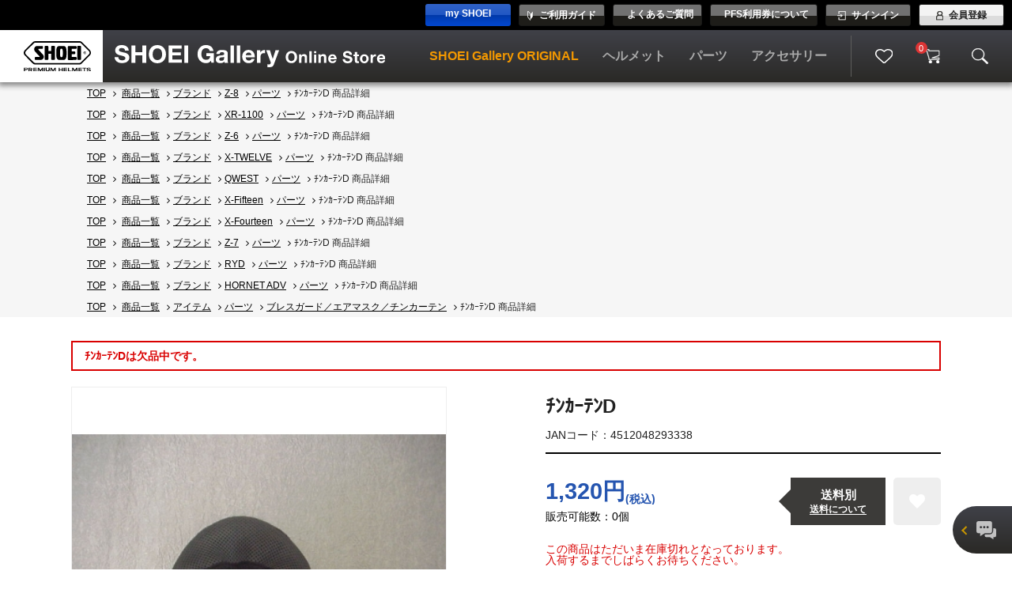

--- FILE ---
content_type: text/html; charset=UTF-8
request_url: https://store.shoei.com/i/8_CIND/c/43/sort/new/disp/20/c_p/1
body_size: 9407
content:
<!DOCTYPE html>
<html>

<head>
    <meta charset="utf-8">
    <title>ﾁﾝｶｰﾃﾝD - SHOEI Gallery Online Store</title>
    <meta name="viewport" content="width=device-width, initial-scale=1.0">
<link href="https://fonts.googleapis.com/css2?family=Teko:wght@300;400;500;600;700&display=swap" rel="stylesheet">
<meta name="keywords" content="ﾁﾝｶｰﾃﾝD">
<meta name="description" content="SHOEI">
<link rel="shortcut icon" href="/images/design/custom_favicon_default_favicon.ico">
<link rel="stylesheet" type="text/css" media="all" href="/css/set.css" title="style importer">
<link rel="stylesheet" type="text/css" media="all" href="/css/custom_html.css" title="style importer">
<link rel="stylesheet" href="/css/nivo-slider.css" type="text/css" media="screen">
<link rel="stylesheet" href="/css/styles.css" type="text/css" title="style importer">
<link rel="stylesheet" href="/css/mypage_css/common-class.css" type="text/css" title="style importer">
<script src="/js/jquery_1_4_2.js"></script>
<script src="/js/ajaxzip.js"></script>
<script src="/js/jquery.nivo.slider.pack.js"></script>
<script src="/js/common.js"></script>
<link rel="alternate" media="handheld" href="https://store.shoei.com/m">

<script src="/cart/js/jquery-1.6.4.js"></script>
<script src="/cart/js/common.js"></script>
<script type="text/javascript" src="/js/script.js"></script>

<script type="text/javascript" src="/js/globalize.js"></script>
<script type="text/javascript" src="/js/cultures/globalize.culture.ja.js"></script>
<script type="text/javascript" src="/message/ja/message.js"></script>
<script type="text/javascript"><!--
    $(document).ready(function() {
        Globalize.culture("ja");
    });
//--></script>        <link rel="stylesheet" type="text/css" href="/js/fancybox/jquery.fancybox-1.3.4.css" media="screen">
    <script src="/js/fancybox/jquery.mousewheel-3.0.4.pack.js"></script>
    <script src="/js/fancybox/jquery.fancybox-1.3.4.js"></script>
    <script src="/js/jquery.tile.js"></script>
    <script language="JavaScript">
        <!--
        a = 1;

        function cart_submit() {

            // 定期商品の場合、コースが選ばれていなければ警告
            if (!is_periodcourse_selected()) {
                window.alert("コースを選択してください。");
                return false;
            }

            if (a == 1) {
                document.goods_detail.action = "/goods_list/goods_list_6.php";
                document.goods_detail.submit();
                a = 0;
            }
        }


        // 定期商品の場合、コースが選択されているかチェック
        function is_periodcourse_selected() {
            var periodcourseselected_flg = true; // コースが選択されているかのフラグ

            // 定期商品区分を取得
            var nogd_period_goods_div = document.goods_detail.nogd_period_goods_div.value;

            // 定期商品かどうか
            if (nogd_period_goods_div == 1) {

                // コースを取得
                var periodcourse_no = document.goods_detail.periodcourse.value;

                // 選択しているかどうか
                if (periodcourse_no == "") {
                    return false;
                }

            }
            return periodcourseselected_flg;
        }

        function ImageChange(url) {
            document.Item_Image.src = "/imgresize/imageresize.php?image=" + url + "&w=400&h=400";
            document.getElementById("Item_ImageUrl").href = url;
            return false;
        }

        // メインフォームをsubmitする
        function submit_main(action, page, page_name, page_param) {
            // 二重送信対策
            if (!canSubmit()) {
                return false;
            }
            // submit対象のformを取得
            var target_form = document.goods_detail;
            if (target_form) {
                // 遷移先を指定
                target_form.action = action;
                if (page && target_form.page) {
                    target_form.page.value = page;
                }
                // ページ識別用のパラメータがある時はパラメータを指定
                if (page_name && page_param) {
                    var elem = document.createElement("input");
                    elem.setAttribute('type', 'hidden');
                    elem.setAttribute('name', page_name);
                    elem.setAttribute('value', page_param);
                    target_form.appendChild(elem);
                }
                // submitを実行する
                document.goods_detail.submit();
            }
        }

        $(window).load(function() {
            // アイコンの高さを揃える
            $(".item_imgRelated").tile(5);
            $(".item_imgTogether").tile(5);
            $(".item_imgPrevShow").tile(5);
            $(".item_imgFavorite").tile(5);
            // 画像拡大
            $("#Item_ImageUrl").fancybox();


                        $('ul.fit-product>li').remove();
            $('ul.fit-product').html("<li class='fit-product_list'><span class='img'><a href='/c/104'><img src=/images/category/104_3.jpg></a>Z-8</span></li><li class='fit-product_list'><span class='img'><a href='/c/109'><img src=/images/category/109_3.jpg></a>XR-1100</span></li><li class='fit-product_list'><span class='img'><a href='/c/120'><img src=/images/category/120_3.jpg></a>Z-6</span></li><li class='fit-product_list'><span class='img'><a href='/c/107'><img src=/images/category/107_3.jpg></a>X-TWELVE</span></li><li class='fit-product_list'><span class='img'><a href='/c/132'><img src=/images/category/132_3.jpg></a>QWEST</span></li><li class='fit-product_list'><span class='img'><a href='/c/135'><img src=/images/goods/X15_1_1.jpg></a>X-Fifteen</span></li><li class='fit-product_list'><span class='img'><a href='/c/34'><img src=/images/category/34_3.jpg></a>X-Fourteen</span></li><li class='fit-product_list'><span class='img'><a href='/c/40'><img src=/images/category/40_3.jpg></a>Z-7</span></li><li class='fit-product_list'><span class='img'><a href='/c/43'><img src=/images/category/43_3.jpg></a>RYD</span></li><li class='fit-product_list'><span class='img'><a href='/c/76'><img src=/images/category/76_3.jpg></a>HORNET ADV</span></li>");
                    });
        // 
        -->
    </script>
    
<!-- Global site tag (gtag.js) - Google Analytics -->
<script async src="https://www.googletagmanager.com/gtag/js?id=UA-179601055-1"></script>
<script>
  window.dataLayer = window.dataLayer || [];
  function gtag(){dataLayer.push(arguments);}
  gtag('js', new Date());

  gtag('config', 'UA-179601055-1');
</script>
    <link rel="stylesheet" href="/css/styles.css">
</head>


<body>
    <div id="page">

                
<script><!--
function detail_submit_fromh() {
	document.from1.action = "goods_list_1.php";
	document.from1.submit();
}

function popUp(url) {
	sealWin = window.open(url,"win",'toolbar=0,location=1,directories=0,status=1,menubar=1, scrollbars=1,resizable=1,width=500,height=450');
	self.name = "mainWin";
}

  $(function(){
    $('.js-open').click(function(){
        $('.js-modal').fadeToggle();
        $('body').toggleClass("act");
        $('input[name=keyword]').focus();
        return false;
    });
    $('.js-close').click(function(){
        $('.js-modal').fadeOut();
        $('body').removeClass("act");
        return false;
    });
  });
//--></script>

<header id="header" class="nav_header">

		<div class="tagline">
		<p class="innerWrap"></p>
	<!-- .tagline --></div>


		<div id="headMain">
		
<!-- <div class="thead">
	<div class="myData">ようこそ ゲスト様</div>
	<div id="hNav">
		<ul class="toimg">
			<li class="login"><a href="https://store.shoei.com/member/logout.php"><p class="user_guide_title">サインイン</p></a></li>
			<li class="registration"><a href="https://store.shoei.com/member/regist_member_1.php"><p class="user_guide_title">会員登録</p></a></li>
		</ul>
	</div>
</div> -->

<div class="user_guide_area">
  <a href="https://myshoei.com/mypage" class="user_my_shoei_button beginner">
    <div class="guide_item_inner">
      <p class="user_my_shoei_title">my SHOEI</p>
    </div>
  </a>
  <a href="/info/rule.php" class="user_guide_item beginner">
    <div class="guide_item_inner">
      <i class="icon">
        <img src="/images/img/inc/beginner.svg" alt="">
      </i>
      <p class="user_guide_title">ご利用ガイド</p>
    </div>
  </a>
  <a href="/info/faq.php" class="user_guide_item beginner">
    <div class="guide_item_inner">
      <p class="user_guide_title">よくあるご質問</p>
    </div>
  </a>
  <a href="/info/ticket.php" class="user_guide_item beginner">
    <div class="guide_item_inner">
      <p class="user_guide_title">PFS利用券について</p>
    </div>
  </a>
  <a href="https://store.shoei.com/member/logout.php" class="user_guide_item signin">
    <div class="guide_item_inner">
      <i class="icon">
        <img src="/images/img/inc/signin.svg" alt="">
      </i>
      <p class="user_guide_title">サインイン</p>
    </div>
  </a>
  <a href="https://store.shoei.com/member/regist_member_1.php" class="user_guide_item member">
    <div class="guide_item_inner">
      <i class="icon">
        <img src="/images/img/inc/member.svg" alt="">
      </i>
      <p class="user_guide_title">会員登録</p>
    </div>
  </a>
</div>
	<!-- #headMain --></div>

	    <div class="navigation_area">
      <div class="left">
        <div class="logo">
          <a class="top_link" href="/">
            <h1 class="site_title">
              <div class="logo">
                <img src="/images/img/inc/logo.svg" alt="SHOEI">
              </div>
            </h1>
          </a>
        </div>
      </div>
      <div class="right">
        <div class="text_logo">
          <img src="/images/img/inc/text_logo.svg" alt="SHOEI Online Store">
        </div>
        <div class="info_layout">
          <ul class="item_list">
                        <li class="item_title btn-gallery-original">
              <a href="https://shoeigallery-original.jp/member/order_list.php" style="cursor: pointer">SHOEI Gallery ORIGINAL</a>
            </li>
                        <li class="item_title">
              <a href="/c/102">ヘルメット</a>
            </li>
            <li class="item_title">
              <a href="/c/32">パーツ</a>
            </li>
            <li class="item_title">
              <a href="/c/33">アクセサリー</a>
            </li>
          </ul>
          <div class="uikit_navigation">
            <div class="uikit_item favorite">
              <a href="/mypage/favorite_box/favorite_box_1.php">
                                <img src="/images/img/inc/favorite.svg" alt="お気に入り">
              </a>
            </div>
            <div class="uikit_item cart">
              <a href="/cart/cart_1.php">
                <img src="/images/img/inc/cart.svg" alt="カート">
                <span>0</span>
              </a>
            </div>
            <div class="uikit_item search">
              <a href="" class="js-open">
                <img src="/images/img/inc/search.svg" alt="検索">
              </a>
            </div>
          </div>
        </div>
      </div>
    </div>
</header>

<div class="header-search js-modal">
  <div class="modal-bg js-close"></div>
  <div class="modal-content">
	<form action="/goods_list/goods_list_2.php" method="post" name="keyword_search">
		<div class="input">
		<input type="search" class="goods_search" name="keyword" placeholder="キーワード" value="">
		<input type="hidden" name="called" value="search_key" />
		<input type="hidden" name="sort" value="new" />
		<input type="hidden" name="disp" value="20" />
		<input type="hidden" name="exists_stock" value="" />
    </div>
    <button class="search-btn ">検 索</button>
		<input type="hidden" name="session_serial_rq" value="8ed54c063b075f8649091c2518683021"/>
  </form>
  </div>
</div>

<script language="JavaScript">
  $(document).ready(function () {
    $('.btn-gallery').click(function() {
      let url = $(this).data('url');
      $.ajax({
        type: 'POST',
        url: url,
        data: { original: "1" }
      })
        .done((response) => {
          let url = response.url;
          if (url != null) {
            location.href = url;
          }
        });
    })
  });
</script>

<style>
  .btn-gallery-original a {
    color: #f39800 !important;
  }
</style>
        <div id="main">

                        
                        
                        
            
                        <form name="popdecute" action="popup.php" method="post">
                <input type="hidden" name="o_no" value="">
                <input type="hidden" name="session_serial_rq" value="8ed54c063b075f8649091c2518683021"/>
            </form>

            
                                    <div class="bread_crumb">
                            <ul>
                                <li><a href="https://store.shoei.com/index.php">TOP</a></li>
                                <li><a href='/k/+'>商品一覧</a></li><li><a href='/c/30'>ブランド</a></li><li><a href='/c/104'>Z-8</a></li><li><a href='/c/106'>パーツ</a></li><li><strong>ﾁﾝｶｰﾃﾝD</strong></li>
                                <li>商品詳細</li>
                            </ul>
                            <!-- .bread_crumb -->
                        </div>
                                    <div class="bread_crumb">
                            <ul>
                                <li><a href="https://store.shoei.com/index.php">TOP</a></li>
                                <li><a href='/k/+'>商品一覧</a></li><li><a href='/c/30'>ブランド</a></li><li><a href='/c/109'>XR-1100</a></li><li><a href='/c/110'>パーツ</a></li><li><strong>ﾁﾝｶｰﾃﾝD</strong></li>
                                <li>商品詳細</li>
                            </ul>
                            <!-- .bread_crumb -->
                        </div>
                                    <div class="bread_crumb">
                            <ul>
                                <li><a href="https://store.shoei.com/index.php">TOP</a></li>
                                <li><a href='/k/+'>商品一覧</a></li><li><a href='/c/30'>ブランド</a></li><li><a href='/c/120'>Z-6</a></li><li><a href='/c/126'>パーツ</a></li><li><strong>ﾁﾝｶｰﾃﾝD</strong></li>
                                <li>商品詳細</li>
                            </ul>
                            <!-- .bread_crumb -->
                        </div>
                                    <div class="bread_crumb">
                            <ul>
                                <li><a href="https://store.shoei.com/index.php">TOP</a></li>
                                <li><a href='/k/+'>商品一覧</a></li><li><a href='/c/30'>ブランド</a></li><li><a href='/c/107'>X-TWELVE</a></li><li><a href='/c/131'>パーツ</a></li><li><strong>ﾁﾝｶｰﾃﾝD</strong></li>
                                <li>商品詳細</li>
                            </ul>
                            <!-- .bread_crumb -->
                        </div>
                                    <div class="bread_crumb">
                            <ul>
                                <li><a href="https://store.shoei.com/index.php">TOP</a></li>
                                <li><a href='/k/+'>商品一覧</a></li><li><a href='/c/30'>ブランド</a></li><li><a href='/c/132'>QWEST</a></li><li><a href='/c/133'>パーツ</a></li><li><strong>ﾁﾝｶｰﾃﾝD</strong></li>
                                <li>商品詳細</li>
                            </ul>
                            <!-- .bread_crumb -->
                        </div>
                                    <div class="bread_crumb">
                            <ul>
                                <li><a href="https://store.shoei.com/index.php">TOP</a></li>
                                <li><a href='/k/+'>商品一覧</a></li><li><a href='/c/30'>ブランド</a></li><li><a href='/c/135'>X-Fifteen</a></li><li><a href='/c/137'>パーツ</a></li><li><strong>ﾁﾝｶｰﾃﾝD</strong></li>
                                <li>商品詳細</li>
                            </ul>
                            <!-- .bread_crumb -->
                        </div>
                                    <div class="bread_crumb">
                            <ul>
                                <li><a href="https://store.shoei.com/index.php">TOP</a></li>
                                <li><a href='/k/+'>商品一覧</a></li><li><a href='/c/30'>ブランド</a></li><li><a href='/c/34'>X-Fourteen</a></li><li><a href='/c/36'>パーツ</a></li><li><strong>ﾁﾝｶｰﾃﾝD</strong></li>
                                <li>商品詳細</li>
                            </ul>
                            <!-- .bread_crumb -->
                        </div>
                                    <div class="bread_crumb">
                            <ul>
                                <li><a href="https://store.shoei.com/index.php">TOP</a></li>
                                <li><a href='/k/+'>商品一覧</a></li><li><a href='/c/30'>ブランド</a></li><li><a href='/c/40'>Z-7</a></li><li><a href='/c/42'>パーツ</a></li><li><strong>ﾁﾝｶｰﾃﾝD</strong></li>
                                <li>商品詳細</li>
                            </ul>
                            <!-- .bread_crumb -->
                        </div>
                                    <div class="bread_crumb">
                            <ul>
                                <li><a href="https://store.shoei.com/index.php">TOP</a></li>
                                <li><a href='/k/+'>商品一覧</a></li><li><a href='/c/30'>ブランド</a></li><li><a href='/c/43'>RYD</a></li><li><a href='/c/45'>パーツ</a></li><li><strong>ﾁﾝｶｰﾃﾝD</strong></li>
                                <li>商品詳細</li>
                            </ul>
                            <!-- .bread_crumb -->
                        </div>
                                    <div class="bread_crumb">
                            <ul>
                                <li><a href="https://store.shoei.com/index.php">TOP</a></li>
                                <li><a href='/k/+'>商品一覧</a></li><li><a href='/c/30'>ブランド</a></li><li><a href='/c/76'>HORNET ADV</a></li><li><a href='/c/78'>パーツ</a></li><li><strong>ﾁﾝｶｰﾃﾝD</strong></li>
                                <li>商品詳細</li>
                            </ul>
                            <!-- .bread_crumb -->
                        </div>
                                    <div class="bread_crumb">
                            <ul>
                                <li><a href="https://store.shoei.com/index.php">TOP</a></li>
                                <li><a href='/k/+'>商品一覧</a></li><li><a href='/c/29'>アイテム</a></li><li><a href='/c/32'>パーツ</a></li><li><a href='/c/93'>ブレスガード／エアマスク／チンカーテン</a></li><li><strong>ﾁﾝｶｰﾃﾝD</strong></li>
                                <li>商品詳細</li>
                            </ul>
                            <!-- .bread_crumb -->
                        </div>
            

            <div id="maincolumn" style="max-width: none; width: 1100px;">

                <!-- === content [ === -->
                <div id="content">

                                            <div class="error">
                            ﾁﾝｶｰﾃﾝDは欠品中です。                            <!-- #comment_error -->
                        </div>
                    
                    
                    
                    <article class="itemDetail">
                        <div class="detail">

                                                        <div class="itemImage toimg">
                                <div id="img" class="imageMain">
                                                                            <a href="/images/goods/8_CIND.jpg" target="_blank" name="Item_ImageUrl" id="Item_ImageUrl"><img src='/imgresize/imageresize.php?image=/images/goods/8_CIND.jpg&w=400&h=400' name="Item_Image" id="Item_Image" alt="ﾁﾝｶｰﾃﾝD"></a>
                                                                        <!-- .imageMain -->
                                </div>

                                <ul>
                                                                                <li class="img01">
                                                <a href="#img" onclick="javascript:ImageChange('/images/goods/8_CIND.jpg'); return false;"><img src="/imgresize/imageresize.php?image=/images/goods/8_CIND.jpg&w=60&h=60" alt="ﾁﾝｶｰﾃﾝD"></a>
                                            </li>
                                                                    </ul>
                                
                                <!-- .itemImage toimg -->
                                                                                                            <div class="explainl comment01">
                                            <div class="detailed-sales-guideline">
<p><b>以下の説明動画をご覧いただきご理解いただけましたら、各動画下にございますチェックボックスにチェックをお願い致します。<br />
全ての動画にチェックを入れるとカートボタンを押せるようになります。</b></p>

<div class="detailed-sales-guideline">
<p>チンカーテン D着脱方法</p>
</div>

<p><iframe allow="accelerometer; autoplay; clipboard-write; encrypted-media; gyroscope; picture-in-picture" allowfullscreen="" class="ckcfrm" frameborder="0" height="315" src="https://www.youtube.com/embed/q2DGUdLEnb4" width="560"></iframe></p>

<p>&nbsp;</p>
</div>                                            <!-- .explainl -->
                                        </div>
                                    
                            </div>


                            <div class="itemData">
                                <form action="goods_list_3.php" method="post" name="goods_detail">
                                    <input type="hidden" name="page" value="">
                                    <input type="hidden" name="keyword" value="">
                                    <input type="hidden" name="price_from" value="">
                                    <input type="hidden" name="price_to" value="">
                                    <input type="hidden" name="release_from" value="">
                                    <input type="hidden" name="release_to" value="">
                                    <input type="hidden" name="media" value="">
                                    <input type="hidden" name="keyword_category" value="">
                                    <input type="hidden" name="called" value="">
                                    <input type="hidden" name="vctg_no" value="">
                                    <input type="hidden" name="sort" value="new">
                                    <input type="hidden" name="disp" value="20">
                                    <input type="hidden" name="exists_stock" value="">
                                    <input type="hidden" name="bulk_buy_id" value="">
                                    <input type="hidden" name="now_page" value="">
                                    <input type="hidden" name="o_no" value="8_CIND">
                                    <input type="hidden" name="m_no" value="">
                                    <input type="hidden" name="nogd_period_goods_div" value="0">
                                    <input type="hidden" name="vogd_period_goods_course" value="">
                                    <input type="hidden" name="vogd_no" value="8_CIND" />
                                    <input type="hidden" name="vogd_name" value="ﾁﾝｶｰﾃﾝD" />

                                    <input type="hidden" name="session_serial_rq" value="8ed54c063b075f8649091c2518683021"/>

                                                                        
                                    <!-- 
<ul class="icon_list">
<div class="icon_soldout"><span><img src="/images/common/icn_3.png" alt=""></span></div></ul>
 -->

                                    <!-- 品番 -->
                                    <!-- <div class="item_id">
                                        品番：8_CIND                                    </div> -->

                                    <!-- 商品タイトル -->
                                    <h1 id="item_title">
                                        <span>
                                            ﾁﾝｶｰﾃﾝD                                        </span>
                                    </h1>

                                    <!-- JANコード -->
                                                                            <div class="item_id" id="jancode_id">JANコード：4512048293338                                        </div>
                                    
                                    <div class="cart">
                                        <!-- 金額 -->
                                        <div class="detail-content-area">
                                            <div class="price">
                                                                                                                                                
                                                                                                        
                                                
                                                                                                
                                                                                                <dl class="sales_price">
                                                    <!-- <dt>販売価格</dt> -->
                                                    <dd>
                                                                                                                    <strong>1,320円</strong>
                                                            <span>
                                                                                                                                                                                                            (税込)                                                                                                                                                                                                </span>
                                                                                                                </dd>
                                                </dl>

                                                                                                

                                                                                                

                                                                                                
                                                                                                    <div class="goods_attention">
                                                        販売可能数：0個                                                    </div>
                                                                                                <!-- <p style="margin-top: 10px;">※ヘルメットはお届けまで1ヶ月</p> -->
                                            </div>

                                            <div class="detailed-shipping-fee">
                                                <div class="detailed-shipping-fee-text">
                                                    <p>送料別</p>
                                                    <a href="https://store.shoei.com/info/rule.php" target="_blank">送料について</a>
                                                </div>
                                            </div>
                                                                                        <div class="mySet">
                                                <div class="inner">
                                                                                                        <div class="bookmark">
                                                        <div class="bookmark-btn">
                                                                                                                    <a href="#" type="image" name="favorite_bt" onclick="submit_main('https://store.shoei.com/member/login.php', 'https://store.shoei.com/goods_list/add_favorite_box.php', 'request', 'detail')" class="">
                                                            <img src="/images/button/heart.svg" alt="">
                                                        </a>
                                                        </div>
                                                    </div>

                                                    <!-- SHOEIでは必要ないため非表示 -->
                                                                                                        
                                                                                                        <!-- inner -->
                                                </div>
                                                <!-- mySet -->
                                            </div>
                                        </div>
                                        
                                                                                
                                                                                                                                                <p class="stock_sould"><span class="tRed">この商品はただいま在庫切れとなっております。<br />入荷するまでしばらくお待ちください。</span></p>
                                            
                                            <div class="btnCart">
                                                                                                    <div class="sold-out">SOLD OUT</div>
                                                                                            </div>

                                                                            </div>

                                                                            
                                        <div class="goods_request">
                                            <input src="/images/button/bt_goods_request.png" type="image" name="request_bt" value="再入荷リクエスト" onclick="submit_main('https://store.shoei.com/member/login.php', 'https://store.shoei.com/goods_list/goods_request_form.php', 'request', 'detail')">
                                        </div>

                                                                                                            
                                                                        
                                    
                                                                                                                <div class="explainl comment02">
                                            <p>※製品により、取扱に関する動画のご視聴が必要となります。</p>

<h2>適合ヘルメット</h2>

<ul class="fit-product">
</ul>                                            <!-- .explainl -->
                                        </div>
                                    
                                                                        <div class="size-table">
                                        <h3>各種適合表</h3>
                                        <div class="link-list">
                                            <a class="detail-link" href="https://www.shoei.com/support/parts/lens.html" target="_blank">
                                            <p> PINLOCK<br>fog-free sheet/<br>EVO lens<span>適合表</span></p>
                                            </a>
                                            <a class="detail-link" href="https://www.shoei.com/support/parts/shield.html" target="_blank">
                                                <p>シールド光線<br>透過率<span>一覧表<span></p>
                                            </a>
                                            <a class="detail-link" href="https://www.shoei.com/support/parts/interior.html" target="_blank">
                                                <p>内装<br>サイズ<span>早見表</span></p>
                                            </a>
                                        </div>
                                    </div>
                                                                        <!-- アフターサービス窓口 -->
                                    <div class="detailed-after-counter">
                                        <h2>アフターサービス窓口</h2>
                                        <div class="detailed-after-counter-text">
                                            <p>SHOEI製品のご購入にあたっては、ヘルメットが安全確保の為に機能を発揮するためにも、弊社が【正しい製品の選びかた・使いかた、メンテナンス方法】をご説明し、全てのお客様にご理解いただく必要がございます。<br>動画ガイドをご覧いただき、ご不明の点はお問い合わせなどをお気軽にご利用ください。</p>
                                        </div>
                                        <div class="detailed-after-counter-text">
                                            <h3>お問い合わせ窓口</h3>
                                            <p>専用のお問合せフォームにてお問い合わせを受け付けております。<br>ご返答には少々お時間をいただく場合がございます。<br>（休日のお問い合わせは、翌営業日以降のお返事となりますのでご了承ください）</p>
                                        </div>
                                        <div class="rep">
                                            <div class="rep-list"> <span>本商品の担当者</span>&emsp;加藤・兼松・田中が承ります</div>
                                        </div>
                                        <div class="detailed-after-counter-text">
                                            <ul>
                                                <li>株式会社SHOEI SALES JAPAN</li>
                                                <li>住所：〒110-0016&emsp; 東京都台東区台東一丁目31番7号（PMO秋葉原北８階）</li>
                                            </ul>
                                        </div>
                                        <div class="detail-icon-mail">
                                            <p>ONLINE STOREへのお問い合わせ</p>
                                            <div class="mail_contact">
                                                <a href="#" onclick="submit_main('https://store.shoei.com/contact/contact_1.php');return false;">お問い合わせフォームはこちら</a>
                                            </div>
                                        </div>
                                        <div class="detailed-call-counter">
                                            <h1 class="detailed-call-counter-text">電話でのお問い合わせ窓口<span>03-6628-8068</span></h1>
                                            <p>営業時間10:00~12:00、13:00~16:00　土・日・祝日はお休みをいただいております。</p>
                                        </div>
                                    </div>

                            </div>

                            </form>
                            <!-- itemData -->
                        </div>

                        <!-- .detail -->
                </div>




                <!-- .itemDetail -->
                </article>

                                
                                                    <article id="relationWrap" class="inner" style="width: 1100px;">
<h2 class="tit_sty02"><span>関連商品　ほかにもこんな商品はいかがですか？</span></h2>

<div class="item">
    <table class="slide_area" style="width: 1100px;">
        <!-- <tr>
            <td colspan="3" class="page_no">
                ページ<span id="lblRelatedCurrentPageNo">1</span>/<span id="lblRelatedMaxPageNo">2</span>
            </td>
        </tr> -->
        <tr>
            <!-- <td class="left_arrow">
                <a href="#" onclick="slide('left', 5, 5); return false;"><img class="imgArrow" src="/images/common/slide_left_arrow.gif"></a>
            </td> -->
            <td class="contents">
            <ul class="itemSet itemlist_all" >

<li id="dlRelatedGoods1">
<div class="image">
<a id="lnkRelatedGoodsImage1" href="https://store.shoei.com/i/1-CWR-F2R"><img id="imgRelatedGoodsImage1" src='/imgresize/imageresize.php?image=/images/goods/1-CWR-F2R_1_1.jpg&w=160&h=160' alt='CWR-F2R シールド'/></a>
</div>


<div class="title" style="margin-top: 20px">
<a id="lnkRelatedGoodsName1" href="https://store.shoei.com/i/1-CWR-F2R" >CWR-F2R シールド</a>
</div>
<div class="price">


<dl id="lblRelatedSellPrice1" class="sales_price">
    <!-- <dt>販売価格</dt> -->
    <dd>
                <strong>8,250円</strong>
                    <span>(税込)</span>
                    </dd>
</dl>




</div>
<!-- <div class="icon_list"></div> -->
</li>

<li id="dlRelatedGoods2">
<div class="image">
<a id="lnkRelatedGoodsImage2" href="https://store.shoei.com/i/1_CWRF2"><img id="imgRelatedGoodsImage2" src='/imgresize/imageresize.php?image=/images/goods/1_CWRF2_1_1.jpg&w=160&h=160' alt='CWR-F2シールド'/></a>
</div>


<div class="title" style="margin-top: 20px">
<a id="lnkRelatedGoodsName2" href="https://store.shoei.com/i/1_CWRF2" >CWR-F2シールド</a>
</div>
<div class="price">


<dl id="lblRelatedSellPrice2" class="sales_price">
    <!-- <dt>販売価格</dt> -->
    <dd>
                <strong>8,250円</strong>
                    <span>(税込)</span>
                    </dd>
</dl>




</div>
<!-- <div class="icon_list"></div> -->
</li>

<li id="dlRelatedGoods3">
<div class="image">
<a id="lnkRelatedGoodsImage3" href="https://store.shoei.com/i/1_CWRF2M"><img id="imgRelatedGoodsImage3" src='/imgresize/imageresize.php?image=/images/goods/1_CWRF2M_1_1.jpg&w=160&h=160' alt='CWR-F2 ﾐﾗｰ'/></a>
</div>


<div class="title" style="margin-top: 20px">
<a id="lnkRelatedGoodsName3" href="https://store.shoei.com/i/1_CWRF2M" >CWR-F2 ﾐﾗｰ</a>
</div>
<div class="price">


<dl id="lblRelatedSellPrice3" class="sales_price">
    <!-- <dt>販売価格</dt> -->
    <dd>
                <strong>15,400円</strong>
                    <span>(税込)</span>
                    </dd>
</dl>




</div>
<!-- <div class="icon_list"></div> -->
</li>

<li id="dlRelatedGoods4">
<div class="image">
<a id="lnkRelatedGoodsImage4" href="https://store.shoei.com/i/1_CWRF2_PHTC"><img id="imgRelatedGoodsImage4" src='/imgresize/imageresize.php?image=/images/goods/1_CWRF2_PHTC_1_1.jpg&w=160&h=160' alt='CWR-F2 ﾌｫﾄｸﾛﾐｯｸ'/></a>
</div>


<div class="title" style="margin-top: 20px">
<a id="lnkRelatedGoodsName4" href="https://store.shoei.com/i/1_CWRF2_PHTC" >CWR-F2 ﾌｫﾄｸﾛﾐｯｸ</a>
</div>
<div class="price">


<dl id="lblRelatedSellPrice4" class="sales_price">
    <!-- <dt>販売価格</dt> -->
    <dd>
                <strong>29,700円</strong>
                    <span>(税込)</span>
                    </dd>
</dl>




</div>
<!-- <div class="icon_list"></div> -->
</li>

<li id="dlRelatedGoods5">
<div class="image">
<a id="lnkRelatedGoodsImage5" href="https://store.shoei.com/i/1_DL304"><img id="imgRelatedGoodsImage5" src='/imgresize/imageresize.php?image=/images/goods/1_DL304_1_1.jpg&w=160&h=160' alt='SHOEI DRYLENS 304'/></a>
</div>


<div class="title" style="margin-top: 20px">
<a id="lnkRelatedGoodsName5" href="https://store.shoei.com/i/1_DL304" >SHOEI DRYLENS 304</a>
</div>
<div class="price">


<dl id="lblRelatedSellPrice5" class="sales_price">
    <!-- <dt>販売価格</dt> -->
    <dd>
                <strong>4,400円</strong>
                    <span>(税込)</span>
                    </dd>
</dl>




</div>
<!-- <div class="icon_list"></div> -->
</li>
</ul>
                <input type="hidden" id="hidRelatedPageNo" name="hidRelatedPageNo" value="1">
            </td>
            <!-- <td class="right_arrow">
                <a href="#" onclick="slide('right', 5, 5); return false;"><img class="imgArrow" src="/images/common/slide_right_arrow.gif"></a>
            </td> -->
        </tr>
    </table>
<!-- .item --></div>
</article>
                
                                                    <article id="includeWrap" class="inner">
<h2 class="tit_sty02"><span>この商品を買った人はこんな商品も買っています</span></h2>
<div class="item">
    <table class="slide_area">
        <!-- <tr>
            <td colspan="3" class="page_no">
                ページ<span id="lblTogetherCurrentPageNo">1</span>/<span id="lblTogetherMaxPageNo">2</span>
            </td>
        </tr>
        <tr>
            <td class="left_arrow">
                <a href="#" onclick="slide('left', 6, 5); return false;"><img class="imgArrow" src="/images/common/slide_left_arrow.gif"></a>
            </td> -->
            <td class="contents">
            <ul class="itemSet itemlist_all">
<li id="dlTogetherGoods1">
<div class="image">
<a id="lnkTogetherGoodsImage1" href="https://store.shoei.com/i/8_BREF"><img id="imgTogetherGoodsImage1" src="/imgresize/imageresize.php?image=/images/goods/8_BREF.jpg&w=160&h=160" alt="ﾌﾞﾚｽｶﾞｰﾄﾞF"></a>
</div>

<div class="title">
<a id="lnkTogetherGoodsName1" href="https://store.shoei.com/i/8_BREF">ﾌﾞﾚｽｶﾞｰﾄﾞF</a>
</div>


<div class="price">



<dl id="lblTogetherSellPrice1" class="sales_price">
    <dt>販売価格</dt>
    <dd>
                <strong>1,760円</strong>
                    <span>(税込)</span>
                    </dd>
</dl>





</div>
<div class="icon_list"><img id="imgTogetherIcon02_1" src="" style="visibility:hidden; display:none;"><img id="imgTogetherIcon01_1" src="" style="visibility:hidden; display:none;"><img id="imgTogetherIcon03_1" src="" style="visibility:hidden; display:none;"><img id="imgTogetherIcon06_1" src="" style="visibility:hidden; display:none;"></div>

</li>
<li id="dlTogetherGoods2">
<div class="image">
<a id="lnkTogetherGoodsImage2" href="https://store.shoei.com/i/8_BREJ"><img id="imgTogetherGoodsImage2" src="/imgresize/imageresize.php?image=/images/goods/8_BREJ.jpg&w=160&h=160" alt="ﾌﾞﾚｽｶﾞｰﾄﾞJ"></a>
</div>

<div class="title">
<a id="lnkTogetherGoodsName2" href="https://store.shoei.com/i/8_BREJ">ﾌﾞﾚｽｶﾞｰﾄﾞJ</a>
</div>


<div class="price">



<dl id="lblTogetherSellPrice2" class="sales_price">
    <dt>販売価格</dt>
    <dd>
                <strong>1,210円</strong>
                    <span>(税込)</span>
                    </dd>
</dl>





</div>
<div class="icon_list"><img id="imgTogetherIcon02_2" src="" style="visibility:hidden; display:none;"><img id="imgTogetherIcon01_2" src="" style="visibility:hidden; display:none;"><img id="imgTogetherIcon03_2" src="" style="visibility:hidden; display:none;"><img id="imgTogetherIcon06_2" src="" style="visibility:hidden; display:none;"></div>

</li>
<li id="dlTogetherGoods3">
<div class="image">
<a id="lnkTogetherGoodsImage3" href="https://store.shoei.com/i/6_HAVSET"><img id="imgTogetherGoodsImage3" src="/imgresize/imageresize.php?image=/images/goods/6_HAVSET.jpg&w=160&h=160" alt="HORNET ADV 内装ｾｯﾄ"></a>
</div>

<div class="title">
<a id="lnkTogetherGoodsName3" href="https://store.shoei.com/i/6_HAVSET">HORNET ADV 内装ｾｯﾄ</a>
</div>


<div class="price">



<dl id="lblTogetherSellPrice3" class="sales_price">
    <dt>販売価格</dt>
    <dd>
                <strong>14,300円</strong>
                    <span>(税込)</span>
                    </dd>
</dl>





</div>
<div class="icon_list"><img id="imgTogetherIcon02_3" src="" style="visibility:hidden; display:none;"><img id="imgTogetherIcon01_3" src="" style="visibility:hidden; display:none;"><img id="imgTogetherIcon03_3" src="" style="visibility:hidden; display:none;"><img id="imgTogetherIcon06_3" src="" style="visibility:hidden; display:none;"></div>

</li>
<li id="dlTogetherGoods4">
<div class="image">
<a id="lnkTogetherGoodsImage4" href="https://store.shoei.com/i/8_14LAS"><img id="imgTogetherGoodsImage4" src="/imgresize/imageresize.php?image=/images/goods/8_14LAS.jpg&w=160&h=160" alt="X-14 ﾛｱｴｱｽﾎﾟｲﾗｰ"></a>
</div>

<div class="title">
<a id="lnkTogetherGoodsName4" href="https://store.shoei.com/i/8_14LAS">X-14 ﾛｱｴｱｽﾎﾟｲﾗｰ</a>
</div>


<div class="price">



<dl id="lblTogetherSellPrice4" class="sales_price">
    <dt>販売価格</dt>
    <dd>
                <strong>1,210円</strong>
                    <span>(税込)</span>
                    </dd>
</dl>





</div>
<div class="icon_list"><img id="imgTogetherIcon02_4" src="" style="visibility:hidden; display:none;"><img id="imgTogetherIcon01_4" src="" style="visibility:hidden; display:none;"><img id="imgTogetherIcon03_4" src="/images/common/icn_3.png" ><img id="imgTogetherIcon06_4" src="" style="visibility:hidden; display:none;"></div>

</li>
<li id="dlTogetherGoods5">
<div class="image">
<a id="lnkTogetherGoodsImage5" href="https://store.shoei.com/i/6_Z7CHE"><img id="imgTogetherGoodsImage5" src="/imgresize/imageresize.php?image=/images/goods/6_Z7CHE_1_1.jpg&w=160&h=160" alt="Z-7 ﾁｰｸﾊﾟｯﾄﾞ"></a>
</div>

<div class="title">
<a id="lnkTogetherGoodsName5" href="https://store.shoei.com/i/6_Z7CHE">Z-7 ﾁｰｸﾊﾟｯﾄﾞ</a>
</div>


<div class="price">



<dl id="lblTogetherSellPrice5" class="sales_price">
    <dt>販売価格</dt>
    <dd>
                <strong>7,700円</strong>
                    <span>(税込)</span>
                    </dd>
</dl>





</div>
<div class="icon_list"><img id="imgTogetherIcon02_5" src="" style="visibility:hidden; display:none;"><img id="imgTogetherIcon01_5" src="" style="visibility:hidden; display:none;"><img id="imgTogetherIcon03_5" src="" style="visibility:hidden; display:none;"><img id="imgTogetherIcon06_5" src="" style="visibility:hidden; display:none;"></div>

</li>
</ul>
                <input type="hidden" id="hidTogetherPageNo" name="hidTogetherPageNo" value="1">
            </td>
            <!-- <td class="right_arrow">
                <a href="#" onclick="slide('right', 6, 5); return false;"><img class="imgArrow" src="/images/common/slide_right_arrow.gif"></a>
            </td> -->
        </tr>
    </table>
<!-- .item --></div>
</article>
                

                                                                    
                <!-- ] content END -->
            </div>
            <!-- === content END === -->

                        

            <!-- ] maincolumn END -->
        </div>
        <!-- ] main END -->
    </div>
    <!-- ========  center area END ======== -->

        
<!-- ▼追従ナビ -->
<div class="support_nav">
  <div class="nav_inner">
    <div class="comment">
      <img src="/images/img/inc/comment.svg" alt="">
    </div>
    <div class="mail">
      <a href="https://store.shoei.com/contact/contact_1.php">
        <img src="/images/img/inc/mail.svg" alt="">
      </a>
    </div>
    <div class="phone">
      <a href="tel:+81-3-6628-8068">
        <img src="/images/img/inc/phone.svg" alt="">
      </a>
    </div>
  </div>
</div>
<!-- ▲追従ナビ -->

<footer>
  <!-- ▼お問い合わせ -->
  <div class="contact_area">
    <div class="item">
      <div class="icon">
        <img src="/images/img/inc/mail.svg" alt="">
      </div>
      <div class="text_area">
        <p class="text">ONLINE STOREへのお問い合わせ</p>
        <p class="contact_button">
          <a href="/contact/contact_1.php">お問い合わせフォームはこちら</a>
        </p>
      </div>
    </div>
    <div class="item">
      <div class="icon">
        <img src="/images/img/inc/phone.svg" alt="">
      </div>
      <div class="text_area phone_area">
        <div class="phone_layout">
          <p class="text">お電話でのお問い合わせ窓口</p>
          <p class="phone_number">03-6628-8068</p>
        </div>
        <p class="explanation">営業時間：10:00〜12:00、13:00〜16:00　土・日・祝日はお休みをいただいております。</p>
      </div>
    </div>
    <div class="item">
      <div class="icon">
        <img src="/images/img/inc/store.svg" alt="">
      </div>
      <div class="text_area phone_area">
        <div class="phone_layout">
          <p class="text">ご来店でのお問い合わせ窓口</p>
        </div>
        <p class="explanation">SHOEI Gallery TOKYO:〒101-0021 東京都千代田区外神田2-15-2</p>
        <p class="explanation"> 定休日：火・水（祝日を除く）</p>
        <p class="store_button">
          <a href="https://www.shoei.com/stores/showroom" target="_blank">店舗情報はこちら</a>
        </p>
      </div>
    </div>
  </div>
  <!-- ▲お問い合わせ -->

  <!-- ▼フッターバナー -->
  <div class="footer_banner_area">
    <div class="banner_items">
      <a href="https://www.shoei.com/stores/event.html" target="_blank">
        <img src="/images/img/footer_banner01.jpg" alt="">
        <div class="text_area">
          <p class="title font_family_Teko">EVENT CALENDER</p>
          <p class="sub_title">イベント紹介</p>
        </div>
      </a>
    </div>
    <div class="banner_items">
      <a href="https://www.shoei.com/support/" target="_blank">
        <img src="/images/img/footer_banner02.jpg" alt="">
        <div class="text_area">
          <p class="title font_family_Teko">SUPPORT</p>
          <p class="sub_title">サポート</p>
        </div>
      </a>
    </div>
    <div class="banner_items">
      <a href="https://www.shoei.com/stores/" target="_blank">
        <img src="/images/img/footer_banner03.jpg" alt="">
        <div class="text_area">
          <p class="title font_family_Teko">SHOW ROOM</p>
          <p class="sub_title">ショールーム</p>
        </div>
      </a>
    </div>
  </div>
  <!-- ▲フッターバナー -->

  <!-- ▼フッターナビ -->
  <div class="footer_nav_area">
    <div class="inner">
      <ul class="nav_list">
        <li>
          <a href="/info/index.php">会社概要</a>
        </li>
        <li>
          <a href="/info/pay.php">特定取引</a>
        </li>
        <li>
          <a href="/info/privacy.php">個人情報保護方針</a>
        </li>
        <li>
          <a href="/info/rule.php">ご利用ガイド</a>
        </li>
      </ul>
      <div class="layout_right">
        <ul class="sns_list">
          <li>
            <a href="https://www.facebook.com/shoei.jp" target="_blank">
              <img src="/images/img/inc/facebook.svg" alt="">
              <p>Facebook</p>
            </a>
          </li>
          <li>
            <a href="https://www.youtube.com/user/ShoeiHelmetJapan" target="_blank">
              <img src="/images/img/inc/youtube.svg" alt="">
              <p>YouTube</p>
            </a>
          </li>
        </ul>
        <p class="copyright font_family_Teko">&copy; SHOEI SALES JAPAN ALL Rights Reserved.</p>
      </div>
    </div>
  </div>
  <!-- ▲フッターナビ -->
</footer>
        <input type="hidden" id="goodsNo" value="8_CIND">

    <!-- page END -->
    </div>
</body>

</html>
<script>
    window.onload = function() {
        $(".disabled").removeAttr("disabled");
        iframes = $('.ckcfrm').toArray();
        i = 0;
        iframes.forEach(iframe => {
            checkbox = '<input type="checkbox" id="chkId_'+i+'" name="chk[]">';
            $(iframe).after('<div class="ckcfrm_style">' + checkbox + ' <label for="chkId_'+i+'">製品の取り扱いに関する動画・画像を視聴し理解しました</label></div>');
            i++;
        });
        $("input[name = 'chk[]']:checked").removeAttr('checked');
        if ($("input[name = 'chk[]']").length == 0) {
            $(".detail-cart-btn").removeClass("disabled");
            $(".btn").removeClass("disabled");
            $(".btn02").removeClass("disabled");
        }

        $("input:checkbox").click(function() {
            if ($("input[name = 'chk[]']:checked").length === $("input[name = 'chk[]']").length) {
                $(".detail-cart-btn").removeClass("disabled");
                $(".btn").removeClass("disabled");
                $(".btn02").removeClass("disabled");
            }
            else {
                $(".detail-cart-btn").addClass("disabled");
                $(".btn").addClass("disabled");
                $(".btn02").addClass("disabled");
            }
        });

        $(".disabled").click(function() {
            if ($(this).hasClass("disabled")) {
                alert('同意チェックをすべてチェックしてください。');
                return false;
            }
        });

    }
</script>
<script>
    window.onload = function() {
        $(".disabled").removeAttr("disabled");
        iframes = $('.ckcfrm').toArray();
        i = 0;
        iframes.forEach(iframe => {
            checkbox = '<input type="checkbox" id="chkId_'+i+'" name="chk[]">';
            $(iframe).after('<div class="ckcfrm_style">' + checkbox + ' <label for="chkId_'+i+'">製品の取り扱いに関する動画・画像を視聴し理解しました</label></div>');
            i++;
        });
        $("input[name = 'chk[]']:checked").removeAttr('checked');
        if ($("input[name = 'chk[]']").length == 0) {
            $(".detail-cart-btn").removeClass("disabled");
            $(".btn").removeClass("disabled");
            $(".btn02").removeClass("disabled");
        }

        $("input:checkbox").click(function() {
            if ($("input[name = 'chk[]']:checked").length === $("input[name = 'chk[]']").length) {
                $(".detail-cart-btn").removeClass("disabled");
                $(".btn").removeClass("disabled");
                $(".btn02").removeClass("disabled");
            }
            else {
                $(".detail-cart-btn").addClass("disabled");
                $(".btn").addClass("disabled");
                $(".btn02").addClass("disabled");
            }
        });

        $(".disabled").click(function() {
            if ($(this).hasClass("disabled")) {
                alert('同意チェックをすべてチェックしてください。');
                return false;
            }
        });

    }
</script>

--- FILE ---
content_type: text/css
request_url: https://store.shoei.com/css/set.css
body_size: 44
content:
@charset "utf-8";

/*

# CSS SET
---
Set Base Style

*/

/* -- default -------------------*/
@import url("default.css");

/* -- common -------------------*/
@import url("layout.css");
@import url("module.css");

/* -- WEB font -------------------*/
@import url("fontello.css");

/* -- contents -------------------*/
@import url("contents.css");

/* -- custom -------------------*/
@import url("custom.css");

--- FILE ---
content_type: text/css
request_url: https://store.shoei.com/css/mypage_css/common-class.css
body_size: 533
content:
.background-error {
    background-color: #ffe8e8;
}

.button-blue {
    display: inline-block;
    margin-bottom: 20px;
    width: 200px;
    height: 40px;
    box-sizing: border-box;
    font-family: "ヒラギノ角ゴ ProN W3", "Hiragino Kaku Gothic ProN", "メイリオ", "Meiryo", "verdana", sans-serif;
    border: none;
    border-radius: 4px;
    font-size: 115%;
    color: #fff !important;
    font-weight: bold;
    cursor: pointer;
    background: -moz-linear-gradient(top, #0357FF 0%, #033186 65%, #0357FF 100%);
    background: -webkit-linear-gradient(top, #0357FF 0%, #033186 65%, #0357FF 100%);
    background: linear-gradient(to bottom, #0357FF 0%, #033186 65%, #0357FF 100%);
    transition: all 0.3s ease;
}

a.button-blue {
    text-decoration: none !important;
    display: flex;
    justify-content: center;
    align-items: center;
}

.cursor-pointer {
    cursor: pointer !important;
}

.cursor-not-allowed {
    cursor: not-allowed !important;
}

.d-flex {
    display: flex !important;
}

.d-none {
    display: none !important;
}

.flex-grow-1 {
    flex-grow: 1 !important;
}

.font-weight-bold {
    font-weight: bold;
}

.img-fluid {
    max-width: 100% !important;
}

.m-0 {
    margin: 0 !important;
}

.mt-1 {
    margin-top: 0.5rem !important;
}

.ml-1 {
    margin-left: 0.5rem !important;
}

.m-t-20-px {
    margin-top: 20px !important;
}

.text-danger {
    color: red !important;
}

#js-store-code-error {
    font-weight: bold;
}

.text-primary {
    color: #2555B0 !important;
}

.text-decoration-underline {
    text-decoration: underline !important;
}

.text-center {
    text-align: center !important;
}

.visibility-hidden {
    visibility: hidden !important;
}

.w-100 {
    width: 100% !important;
}

.w-auto {
    width: auto !important;
}

#select_no select, #select_size select {
    width: 100%;
}

--- FILE ---
content_type: text/css
request_url: https://store.shoei.com/css/layout.css
body_size: 2968
content:
@charset "utf-8";

/*

# CSS layout
---
標準設定

*/

/* ## common ===============================
全体設定 */

*{
	-webkit-box-sizing: border-box;
	-moz-box-sizing: border-box;
	-o-box-sizing: border-box;
	-ms-box-sizing: border-box;
	box-sizing: border-box;
}

/* -- all page -------------------*/
html,body {
	height:100%;
	width:100%;
	line-height: 1.5;
	font-size: 13px;
	font-family:"メイリオ", Meiryo, "Hiragino Kaku Gothic Pro",'lucida grande', Osaka, "ＭＳ Ｐゴシック", "MS PGothic", Arial ,sans-serif;
}
body{
	color: #222;
}

/* -- textlink -------------------*/
a {
	color: #222;
	text-decoration: underline;
}
a:hover{
	text-decoration: none;
	color: #222;
}
a:focus, button:focus, input:focus, select:focus{outline: none;}

/* #基本画面サイズ ===============================*/
#page {
	min-width:960px;
}
#page #main #maincolumn,
.innerWrap,
#bnr_area1{
	max-width:100%;
	margin: 0 auto;
}
#footer .checkItem .block,
.fNav{
	width: 980px;
}
.itemListInner ul{
	width: 980px !important;
}

/* ## page ===============================
全体レイアウト設定 */

/* -- all area -------------------*/
#page {
	text-align:center;
	margin:0 auto;
	overflow:hidden;
	position:relative;
}

/* -- all area > main area -------------------*/
/* #page #main{
	position: relative;
} */

/* -- all area > main area > maincolumn -------------------*/
#page #main #maincolumn:before,
#page #main #maincolumn:after { content:""; display:table;}
#page #main #maincolumn:after { clear:both;}
#page #main #maincolumn{
	margin:0 auto;
	padding: 30px 0 50px;
	text-align:left;
	zoom:1;
  width: 80%;
}
.top_body #page #main #maincolumn{
  width: 100% !important;
	padding: 0;
}
.top_body #page #main #maincolumn:before,
.top_body #page #main #maincolumn:after {
  display:none;
}
/* -- all area > main area > main content -------------------*/
#page #content:before,
#page #content:after { content:""; display:table;}
#page #content:after { clear:both;}
#page #content{
	padding:0;
	zoom:1;
}

/* シングルカラム */
body#single-column　#content{
	float:none;
	width: auto;
}
body#single-column #side{
}

/* 2カラム */
#content{
	width:100%;
	float: right;
}
#side{
	width:220px;
	float: left;
}

/* 3カラム */
body#three-column #content{
	width:740px;
}
body#three-column #maincontent{
	width:540px;
}
body#three-column #side{
	width:200px;
}
body#three-column #side_sub{
	width:180px;
	overflow: hidden;
}

body.clm_right #content,
body.clm_left #side,
body.clm_left #maincontent,
body.clm_right #side_sub{
	float: left;
}
body.clm_left #content,
body.clm_right #side,
body.clm_left #side_sub,
body.clm_right #maincontent{
	float: right;
}

/* -- innerWrap -------------------*/
.innerWrap:before,
.innerWrap:after { content:""; display:table;}
.innerWrap:after { clear:both;}
.innerWrap{
	zoom:1;
	margin: 0 auto;
}

/* ## header ===============================
ヘッダー設定 */

/* -- default -------------------*/
#header{
	width:100%;
	text-align:left;
	padding:0;
}

/* #header .tagline{
	padding:10px 0 8px;
} */

#header #headMain{
	display: table;
	width: 100%;
	padding: 0;
}
#header #logo,
#header .thead{
	display: table-cell;
	vertical-align: middle;
}
#header #logo{
	width: 430px;
}

/* unav -------------------*/
#header #uNav ul{
	overflow:hidden;
	text-align:right;}
#header #uNav ul li{
	padding:0 10px 0 5px;
	display:inline-block;
}
#header #uNav ul li a{
	text-decoration: none;
}
#header #uNav ul li a:before{
	font-family: "fontello";
	font-style: normal;
	font-weight: normal;
	speak: none;
	display: inline-block;
	text-decoration: inherit;
	text-align: center;
	font-variant: normal;
	text-transform: none;
	line-height: 1em;
	content: '\e835';
	font-size: 14px;
	margin:0 5px 0 0;
	color: #ff7900;
}
#header #uNav ul li a:hover{
	text-decoration: underline;
	filter: alpha(opacity=100);
	-moz-opacity:1;
	opacity:1;
}
#header #uNav ul li a:hover:before{
	text-decoration: none;
}

/* -- header logo uguide -------------------*/
#header .thead{
	text-align: right;
}
#header .myData,
#header #hNav {
	vertical-align: middle;
	display: inline-block;
}
#header .myData{
	margin-right: 10px;
}
#header #hNav ul{
	overflow: hidden;
	letter-spacing: -.40em;
}
#header #hNav ul li{
	display: inline-block;
	width: 130px;
	letter-spacing: normal;
}
#header #hNav ul li:first-child{
	margin-right: 7px;
}
#header #hNav ul li img{
	max-width: 100%;
	height: auto;
	width /***/:auto;
}
/* hover */
#header .thead ul li a:hover{
	filter: alpha(opacity=75);
	-moz-opacity:0.75;
	opacity:0.75;}


/* cart look -----------------------------*/
#header #cNav{
	overflow: hidden;
}
#header .cart a{
	display:block;
	padding:9px 10px;
	overflow:hidden;
	text-decoration:none;
}
#header .cart a:hover{
	text-decoration:none;
}
#header .cart .quantity:before{
	font-family: "fontello";
	font-style: normal;
	font-weight: normal;
	speak: none;
	display: inline-block;
	text-decoration: inherit;
	width: 1em;
	text-align: center;
	margin-right:3px;
	font-variant: normal;
	text-transform: none;
	line-height: 1em;
	content: '\e824';
	font-size: 18px;
	color: #ff7900;
}
#header .cart .quantity{
	float:left;
	padding:0;
	width: 180px;}
#header .cart .quantity img{
	margin-bottom: 2px;
}
#header .cart .quantity span{
	vertical-align: middle;
	margin-left:20px;
	overflow: hidden;
}
#header .cart .price{
	overflow:hidden;
	text-align:right;
}

/* global navigation -----------------------------*/
#globalNav{
	clear:both;}
#gNav{
	float: left;
	width:660px;}
#gNav > ul{
	display: table;
	width: 100%;
	table-layout: fixed;
	margin-bottom: 1px;
}
#gNav > ul li{
	list-style-type: none;
	text-align:center;
	display: table-cell;
	vertical-align: middle;
	-webkit-box-sizing: border-box;
	-moz-box-sizing: border-box;
	-o-box-sizing: border-box;
	-ms-box-sizing: border-box;
	box-sizing: border-box;
	border-left: 1px solid #CCC;
}
#gNav > ul li:last-child:after{
	right: 0;
	left: inherit;
}
#gNav > ul li a{
	display: block;
	padding: 10px;
	font-weight:bold;
	text-decoration:none;
}
#gNav > ul li a:hover,
#gNav > ul li a.act{
	filter: alpha(opacity=75);
	-moz-opacity:0.75;
	opacity:0.75;
}

/* ## side ===============================
サイドバー設定 */

#side img{
  max-width: 100%;
  height: auto;
  width /***/:auto;
}

/* menuList　---------------*/
#menuList .tit_sty02{
	margin-bottom: 0;
}
#menuList{
	margin-bottom:30px;
}
#menuList .submenu > ul{
	overflow:hidden;
	border-bottom:1px solid #DDDDDD;
}
#menuList .submenu > ul > li:first-child{
	border:0;
}
#menuList a,
#menuList ul li.toggle-li > div{
	text-decoration: none;
	position: relative;
}
#menuList a:before,
#menuList ul li.toggle-li > div:before{
	font-family: "fontello";
	font-style: normal;
	font-weight: normal;
	speak: none;
	display: inline-block;
	text-decoration: inherit;
	text-align: center;
	font-variant: normal;
	text-transform: none;
	line-height: 1em;
	content: '\e804';
	font-size: 20px;
	position:absolute;
	right:8px;
	top:50%;
	margin:-0.5em 0 0 0;
	color: #AAA;
}
#menuList ul li.toggle-li > div:before{
	content: '\e806';
}
#menuList ul li.toggle-li.act > div:before{
	content: '\e805';
}
#menuList ul li.toggle-li > div a:before{
	display: none;
}
#menuList .submenu > ul > li a:hover,
#menuList .submenu > ul > li div:hover{
	text-decoration: none;
	background: #F9F9F9;
}
#menuList .submenu ul li span{
	font-weight: bold;
	color: #444;
}

/* 第1階層 */
#menuList .submenu ul li{
	border-top:1px solid #DDDDDD;
}
#menuList .submenu ul li a,
#menuList .submenu ul li span{
	display: block;
	padding:10px;
}
#menuList .submenu ul li.toggle-li a,
#menuList .submenu ul li.toggle-li span{
	display: inline-block;
	padding: 0;
}
#menuList .submenu ul li.toggle-li div{
	cursor: pointer;
	padding:10px;
}
#menuList .submenu ul li span.image{
	width:50px;
	padding:0 8px 0 0;
	vertical-align:middle;
}


/* 第2階層 */
#menuList .submenu ul ul{
	padding:0;
	background:#F9F9F9;
}

#menuList .submenu ul ul li{
	border-top:1px dotted #DDDDDD;
}
#menuList .submenu ul ul li:first-child{
	border: 0;
}
#menuList .submenu > ul > li > ul > li a:hover,
#menuList .submenu > ul > li > ul > li div:hover{
	background: #F0F0F0;
}
#menuList .submenu ul li span:hover{}

/* 第3階層 */
#menuList .submenu ul ul ul{
	border-top:0;
	background:#F0F0F0;
}
#menuList .submenu > ul > li > ul > li > ul > li a:hover,
#menuList .submenu > ul > li > ul > li > ul > li div:hover{
	background: #E7E7E7;
}

/* 第4階層 */
#menuList .submenu ul ul ul ul{
	border-top:0;
	background:#E7E7E7;
}
#menuList .submenu > ul > li > ul > li > ul > li > ul > li a:hover,
#menuList .submenu > ul > li > ul > li > ul > li > ul > li div:hover{
	background: #DEDEDE;
}


/* search　-----------------*/
#side .search {
	margin-bottom:30px;
}
#side .search .inner{
	text-align: center;
	margin-bottom: 10px;
}
#side input[type="text"]{
	width: 100%;
	padding:5px 5px;
	line-height: 1.2;
	margin-bottom: 10px;
}
#side .search .inner button:hover{
	filter: alpha(opacity=75);
	-moz-opacity:0.75;
	opacity:0.75;
}
#side .keyword{
	margin-top:10px;
	font-size:0.928571423rem;
}
#side .keyword a{
	display: inline-block;
}

/* banner　------------------*/
.bnrArea{
	margin-bottom:30px;
}
.bnrList .bnrArea{
	margin-bottom:10px;
}
.bnrArea img{
	max-width: 100%;
	height: auto;
	width /***/:auto;
}
.bnrArea a:hover img{
	filter: alpha(opacity=75);
	-moz-opacity:0.75;
	opacity:0.75;
}
.bnrArea table{
	width: 100%;
	margin-bottom: 14px;
}
.bnrArea table:last-child{
	margin-bottom: 0;
}
/* バナーエリア１ */
#bnr_area1 .bnrArea{
	margin-bottom: 0;
}
#bnr_area1 .bnrArea table td{
	padding-top: 14px;
}

/* バナーエリア2 */
.bnrArea table .wLbox{ padding-right: 8px;}
.bnrArea table .wCbox{ padding: 0 4px;}
.bnrArea table .wRbox{ padding-left: 8px;}

/* バナーエリア3 */
#bnr_s_area3 .bnrArea,
#bnr_s_area4 .bnrArea{
	margin-bottom: 0;
}
#bnr_s_area3{
	position: absolute;
	top: 0; left: 0;
	z-index: -1;
}
#bnr_s_area4{
	position: absolute;
	top: 0; right: 0;
	z-index: -1;
}

/* mailmagazine ------------------*/
.mailmagazin{
	margin-bottom: 20px;
}
.mailmagazin a{
	display: block;
	background: #ff7900;
	color: #FFF;
	text-decoration: none;
	text-align: center;
	padding: 18px 0;
}
.mailmagazin a span{
	font-weight: bold;
	font-size:1.285714278rem;
}
.mailmagazin a span:before{
  font-family: "fontello";
  font-style: normal;
  font-weight: normal;
  speak: none;
  display: inline-block;
  text-decoration: inherit;
  text-align: left;
  font-variant: normal;
  text-transform: none;
  width:1em;
  line-height: 1em;
  content: '\e81d';
  margin-right: 5px;
  color: #FFF;
  text-decoration:none !important;
}
.mailmagazin a:hover{
	color: #FFF;
	filter: alpha(opacity=75);
	-moz-opacity:0.75;
	opacity:0.75;
}

/* ssl ------------------*/
.ssl_bnr{
	text-align: center;
}

/* welcome ------------------*/
#side #welcome{
	margin-bottom: 30px;
	text-align: center;
	border: 1px solid #CCC;
	border-top: 4px solid #CCC;
	background: #F5F5F5;
	padding: 15px 10px;
}
#side #welcome ul li{
	margin-top: 10px;
}

#side #welcome .member_rank{
	background: #CCC;
	border-radius: 6px;
	padding: 2px 0;
	margin: 5px 0 8px;
	font-weight: bold;
}


/*===========================================================
＊ #footer
===========================================================*/
#footer{
	text-align:left;
	width:100%;
	overflow:hidden;
	border-top:1px solid #CCC;
	padding: 0;
}
#footer #fMine{
	margin:0 auto;
	padding: 25px 0;
}
#footer .checkItem{
	margin: 30px 0;
}
#footer .checkItem .block{
	margin:0 auto;
}
#foot_item_category{
	margin: 30px 0;
}

/* pagetop
-----------------------------*/
#pagetop {
	position: fixed;
	bottom: 0px;
	right: 0px;
	z-index:9999;
	width: 50px;
	height:50px;
}
#pagetop a{
	border-radius: 6px;
	background:#ff7900;
	font-size:15px;
	color:#FFFFFF;
	display:block;
	width: 45px;
	height:45px;
	text-decoration: none;
	text-align: center;
}
#pagetop a:before{
	font-family: "fontello";
	content: '\e805';
	font-style: normal;
	font-weight: normal;
	speak: none;
	display: inline-block;
	text-decoration: inherit;
	width: 1em;
	text-align: center;
	font-variant: normal;
	text-transform: none;
	line-height: 1em;
	text-decoration:none;
	font-size: 35px;
	margin-top: 3px;
}
#pagetop a span{
	display: block;
	text-indent: -9999px;
}
#pagetop a:hover {
	filter: alpha(opacity=75);
	-moz-opacity:0.75;
	opacity:0.75;
	text-decoration: none;
}


/* footer nav -------------------*/
.fNav {
	width: 980px;
	margin: 0 auto;
	padding: 20px 0 0;
	text-align: center;}
.fNav li{
	display: inline-block;
}
.fNav li:first-child:before{
	content:"|";
	padding-right: 10px;
}
.fNav li:after{
	content:"|";
	padding: 0 5px 0 10px;
	display: inline;
}
.fNav li a{
	text-decoration: none;
}
.fNav li a:hover{
	text-decoration: underline;
}

#footer .flogo{
	float: left;
	margin-bottom: 20px;
}

/* copyright -----------------*/
#footer .copy{
	overflow: hidden;
	text-align:center;
	margin-top: 15px;
}

/* itemListInner -----------------*/

.itemListInner ul{
	overflow: hidden;
	margin-left: 3px;
}
.itemListInner ul li{
	float: left;
	width: 88px;
	margin-left: 8px;
}
.itemListInner ul li:first-child{
	margin-left: 0;
}
.itemListInner ul li a:hover img{
  filter: alpha(opacity=75);
  -moz-opacity:0.75;
  opacity:0.75;
}

.toggle-menu::before {
	content: "+";
	width: 50px;
}

.toggle-menu.open::before {
	content: "_";
    top: 35%;
    width: 50px;
    position: absolute;
    right: -20px;
}

.toggle-menu-product::before {
	content: "+";
	width: 50px;
}

.toggle-menu-product.open::before {
	content: "_";
    top: 35%;
    width: 50px;
    position: absolute;
    right: -20px;
}

.toggle-menu-search::before {
	content: "+";
	width: 50px;
}

.toggle-menu-search.open::before {
	content: "_";
    top: 35%;
    width: 50px;
    position: absolute;
    right: -20px;
}

/*------------------------------------------ End */


--- FILE ---
content_type: text/css
request_url: https://store.shoei.com/css/module.css
body_size: 8152
content:
@charset "utf-8";

/*

# CSS module
---
各ページ設定

*/

/* ## common ===============================
全体設定 */

.inner:before,
.inner:after { content:""; display:table;}
.inner:after { clear:both;}
.inner {
	zoom:1;
	margin-bottom: 40px;
}
.inner:last-child{
	margin-bottom: 0;
}
.newsrelease .inner:before{
	content: none;
}

.entryArea,
.entry{
	overflow:hidden;
	_zoom:1;
	margin-bottom:30px;}
.entryArea{
	margin-bottom:15px;}

/* ## home ===============================
トップページ設定 */

/*-- ranking　------------------*/
.rank1 {
	color: #A98C3C;
}
.rank2 {
	color: #9B9B9B;
}
.rank3 {
	color: #C45300;
}
.rank {
}
.rank1, .rank2, .rank3, .rank {
	font-weight: bold;
	margin-bottom: 5px;
}

.rank1:before,
.rank2:before,
.rank3:before{
	font-family: "fontello";
	font-style: normal;
	font-weight: normal;
	speak: none;
	display: inline-block;
	text-decoration: inherit;
	width: 1em;
	text-align: center;
	margin-right:3px;
	font-variant: normal;
	text-transform: none;
	line-height: 1em;
	content: '\e896';
}
.rank1:after, .rank2:after, .rank3:after, .rank:after {
	content: '位';
}

/* 3column　時　*/
#side_sub #ranKing li{
	float: none;
	width: auto;
	margin: 0 0 15px;
}
#side_sub #ranKing li .image{
	width: 90px;
	margin: 0 auto 10px;
}

/*-- news------------------*/
 .tit_sty02{
	margin-bottom: 5px;
}
.news li:last-child{
	border-bottom: 0;
}
.news dl{
	overflow:hidden;
}
.news dl dt{
	float: left;
	font-weight:bold;
}
.news dl dt img{
	vertical-align: middle;
}
.news dl dt span{
	color: #666;
	padding-left: 8px;
	vertical-align: middle;
}
.news dl dd{
	padding: 0 0 0 8px;
	overflow:hidden;
}
.news dl dd.image {
	float: left;
}
.news dl dd.image:before{
	display: none;
}
.news dl dd a{
	text-decoration: none;
}
.news dl dd a:hover{
	text-decoration: underline;
}
.news .new{
	border: 1px solid #D90000;
	color: #D90000;
	display: inline-block;
	padding: 0 5px;
	font-size: 11px;
}

#news .news{
	margin: 20px 0;
	padding-top: 20px;
	/*border-top: 1px solid #CCC;*/
	border-bottom: 1px solid #CCC;
}
#news .news li{
	overflow: hidden;
	padding: 20px 0;
	border-top: 1px solid #CCC;
}
#news .news dl dt{
	display: block;
	float: none;
	margin-bottom: 10px;
}
#news .news dl dd{
	padding-left: 0;
}
.news .image{
	float: left;
	width: 60px;
	margin-right: 15px;
}
#news .pager{
	margin-bottom: 15px;
}
#news .pager:last-child{
	margin-bottom: 0;
}

/* 3column　時　*/
#side_sub .news dl dt{
	float: none;
	margin-bottom: 5px;
}
#side_sub .news dl dd{
	padding-left: 0;
}


/*-- review -------------------*/
#review li{
	overflow:hidden;
	margin-bottom:15px;
	padding-bottom:15px;
}
#review li:last-child{
	border-bottom:0;
}
#review .image{
	float:left;
	width:90px;
	margin-right:15px;
}
#review .txt,
#review dl{
	overflow:hidden;
}
#review .reviewData{
	margin-bottom:5px;
}
#review dl dt a{
	text-decoration:underline;
	font-weight:bold;
}
#review dl dt a:hover{
	text-decoration:none;
}
#review dl dt .price{
	color:#D90000;
	display:block;
}
#review .image a:hover img{
	filter: alpha(opacity=75);
	-moz-opacity:0.75;
	opacity:0.75;
}
#review .newreview{
	float: none;
	overflow: hidden;
	width: auto;
	margin:10px 0 0;
}
#review .newreview dt{
	text-align: left;
	margin-bottom: 5px;
}
#review .newreview dd:last-child{
	margin-bottom: 0;
}
/* 3column　時　*/
#side_sub #review .image{
	text-align: center;
	float: none;
	margin: 0 auto 10px;
}


/* -- favoRite -------------------*/


/* 3column　時　*/
#side_sub #favoRite li{
	float: none;
	width: auto;
	margin: 0 0 15px;
}
#side_sub #favoRite li .image{
	width: 90px;
	margin: 0 auto 10px;
}

/*-- businessDay ------------*/
#businessDay {
	padding-top:20px;}
#businessDay .carender{
	float:left;
	width:220px;
	margin-right:28px;}
#businessDay .carender table{
	width:100%;}
#businessDay .carender table caption{
	font-weight:bold;
	text-align:left;
	padding-bottom:5px;}
#businessDay .carender table td,
#businessDay .carender table th{
	padding:5px 0;
	text-align:center;
	width:14.5%;
	border-top:1px dotted #9B9191;}
#businessDay .txt{
	overflow:hidden;
	margin-top:20px;}
#businessDay .txt p{
	margin-bottom:10px !important;}
#businessDay a:hover img{
	filter: alpha(opacity=75);
	-moz-opacity:0.75;
	opacity:0.75;}


/* -- page bar -------------------*/
.bread_crumb{
	text-align:left;
	font-size:0.928571423rem;
}
.bread_crumb ul{
	width: 960px;
	margin: 0 auto;
	padding:8px 0 0;
}
.bread_crumb li{
	display:inline-block;
	line-height:1.6;
}
.bread_crumb li a{
	white-space:nowrap;
	text-decoration:underline;
}
.bread_crumb li a:hover{
	text-decoration:none;
}
.bread_crumb li a:after{
	font-family: "fontello";
	font-style: normal;
	font-weight: normal;
	speak: none;
	display: inline-block;
	text-decoration: inherit;
	width: 1em;
	text-align: center;
	font-variant: normal;
	text-transform: none;
	line-height: 1em;
	content: '\e804';
	margin-left: 5px;
	text-decoration:none;
}

/* -- pager -------------------*/
.pager{
	margin-bottom:30px;
}
.pager .set{
	background: #F5F5F5;
	border-top:1px solid #CCC;
	overflow:hidden;
	_zoom:1;
	padding:5px 5px;
}
.totalItem{
	float:left;
	width:45%;
	margin-top: 5px;
}
.totalItem span{
	font-weight:bold;
	font-size:123.1%;
}
.pager .set .pagebar{
	width:70%;
	clear:inherit;
	float:right;
	padding:0;
	margin:0;
	text-align:right;
	overflow:hidden;
	border:none;
}
.selectMyself{
	padding:3px 0 0;
	text-align:right;
	overflow:hidden;
}

.pagebar {
	clear:both;
	border-top:1px solid #CCC;
    padding: 10px 0 10px;
    margin: 0 0 15px;
    text-align: right;
	letter-spacing: -.40em;
}
.pagebar.bd0{
	border:0;
	padding:0;
	margin: 0 0 10px;
}
.pagebar li{
	letter-spacing: normal;
	padding:2px 5px;
	border-left: 1px solid #CCC;
	display:inline-block;
}
.pagebar a span{
    padding: 1px 5px;
}
.pagebar .prev{
	border:0;
}
.pagebar li.next a,
.pagebar li.next2 a,
.pagebar li.prev a,
.pagebar li.prev2 a{
	padding: 0 5px;
}
.pagebar li a{
	text-decoration: none;
}
.pagebar li a:hover{
	text-decoration: underline;
}
.goodslist-pager-active{
	background: #EEE;
}
.pagebar li a,
.pagebar li span,
.pagebar li{
	vertical-align: middle;
	line-height:1.2;}


/* ## itemSet ===============================
商品設定 */

/*-- news------------------*/
.itemSet li{
	overflow:hidden;
	margin-bottom:35px;}

/*-- image　--------------*/
.itemSet .image {
	text-align:center;
	margin-bottom:10px;}
.itemSet .image a{
	display: block;
	position: relative;
}
.itemSet .image a .icon-new{
	position: absolute;
	top: 0; left: 0;
}
.itemSet .image img{
	max-width: 100%;
    height: auto;
    width /***/:auto;}
.itemSet .image a:hover img{
	filter: alpha(opacity=75);
	-moz-opacity:0.75;
	opacity:0.75;}

/*-- title　--------------*/
.itemSet .title{
	font-weight:bold;}
.itemSet .title a{
	text-decoration:none;
	line-height: 1.5;}
.itemSet .title a:hover{
	text-decoration:underline;
}

/*-- price ---------------*/

.itemSet .price strong{
	font-size:1.071428565rem;
	color:#D90000;
}
.itemSet .price del,
.itemSet .price del strong{
	font-size:0.928571423rem;
	color:#444444;
	font-weight: normal;
}
.itemSet .price .off{
	font-size:0.928571423rem;
	color:#D90000;
	display: inline-block;
}
.itemSet .price dl{
	overflow: hidden;
	letter-spacing: -.40em;
	padding: 10px 0;
}
.itemSet .price dl dt,
.itemSet .price dl dd{
	display: inline-block;
	letter-spacing: normal;
	vertical-align: middle;
}
.itemSet .price dl dt{
	width: 55px;
	font-size:0.785714281rem;
}
.itemSet .price dl dd{
	overflow: hidden;
}
.itemSet .price dl dd span{
	font-size:0.785714281rem;
}

/*-- icon ------------------*/
.itemSet .icon_list{
	margin-top: 3px;
}
.itemSet .icon_list li{
	width:auto;
	margin:0;
	font-size:0;
	line-height:0;
	display:inline-block;
}
.itemSet .icon_list img{
	vertical-align:middle;
	padding:0 3px 3px 0;
}
.itemSet .other-info{
	margin-top: 3px;
}

/*-- btn ------------------*/
.btnCart img,
.onover img{
	height: auto !important;
}

/* ## item detail ===============================
商品詳細設定 */

/*-- error　------------------*/
.error,
.errorArea{
	border:2px solid #D90000;
	padding:10px 15px;
	margin-bottom:20px;
	font-weight:bold;
	color:#D90000;}

	/*-- success ------------------*/
.success{
	border:2px solid green;
	padding:10px 15px;
	margin-bottom:20px;
	font-weight:bold;
	color:green;}

/*-- sail　----------------*/
.timeSail{
	border:1px solid #D90000;
	padding:10px 15px;
	margin-bottom:20px;
	font-weight:bold;
	color:#D90000;
	text-align:center;
	background:#FFECEC;}

/*-- default -----------------*/
.itemDetail{
	overflow:hidden;
	_zoom:1;
	margin-bottom:15px;
}
.itemDetail .detail{
	width: 100%;
	display: table;
	table-layout: fixed;
	overflow: hidden;
	margin-bottom:40px;
	padding: 0;
}
.itemDetail .itemImage,
.itemDetail .itemData{
	vertical-align:top;
	display: table-cell;
	word-wrap:break-word;
	overflow:hidden;
}
.itemDetail .itemImage{
	padding-right:20px;
	width:420px;
}

.itemData a:hover img,
.itemData input:hover{
	filter: alpha(opacity=75);
	-moz-opacity:0.75;
	opacity:0.75;
}


/*-- image ------------------*/
.itemDetail .itemImage .imageMain{
	width:400px;
	margin-bottom:12px;
	text-align:center;
	position:relative;}
.itemDetail .itemImage .imageMain a{
	display:block;}
.itemDetail .itemImage .imageMain .bigImg{
	position:absolute;
	bottom:0;
	right:0;
	background:#222;
	text-align:center;
	font-size:18px;
	color:#FFFFFF;
	display:block;
	width: 40px;
	height:40px;}
.itemDetail .itemImage .imageMain .bigImg .icon-search-1:before{
	margin:0;
	padding-top:10px;}
.itemDetail .itemImage ul{
	overflow:hidden;
	_zoom:1;
	text-align:left;}
.itemDetail .itemImage ul li{
	float:left;
	width:60px;
	height:60px;
	margin:0 3px}
.itemDetail .itemImage ul li.end{
	margin-right:0;}
.itemDetail .itemImage ul li.act img{
	filter: alpha(opacity=50);
	-moz-opacity:0.50;
	opacity:0.50;}

/* 拡大表示 */
#layerBg{
	overflow: auto;
	background-color:rgba(0,0,0,0.6);
	position:fixed;
	width:100%;
	height:100%;
	left:0px;
	top:0px;
	z-index:10000;}
html.ie7 #layerBg,
html.ie8 #layerBg{
	background:#000;}

#layerMain{
	background-color:#fff;
	position:absolute;
	width:900px;
	height:600px;
	left:0px;
	top:0px;
	z-index:10001;}
#layerMain ul{
	position:absolute;
	bottom:5px;
	left:5px;}
#layerMain ul li{
	margin: 2px 0;
	border:1px #ffffff solid;}
#layerMain ul li.act{
	border:1px #FF6C00 solid;}
#layerMain ul li.act a{
	filter: alpha(opacity=50);
	-moz-opacity:0.50;
	opacity:0.50;}
#layerMain ul li a:hover{
	filter: alpha(opacity=80);
	-moz-opacity:0.80;
	opacity:0.80;}

#layerMain .btnClose{
	position: absolute;
	right: 0px; top:0px;
	width: 30px; height: 30px;}
#layerMain .btnClose a{
	background: #ccc;
	display: block;
	width: 30px; height: 30px;
	line-height:30px;
	font-weight:bold;
	text-align:center;
	text-decoration:none;
	color:#333333;
	font-size:123.1%;}

#layerMain #layerMainImg{
	position: relative;
	overflow: hidden;
	width: 890px;
	height: 590px;
	margin: 5px 0 0 5px;
	background: #eee;}
#layerMain #layerMainImg .inr{
	position: absolute;}
#layerMain #layerMainImg .mo{
	background-color:rgba(0,0,0,0.01);
	position: absolute;
	width: 100%; height: 100%;}
html.ie7 #layerMain #layerMainImg .mo,
html.ie8 #layerMain #layerMainImg .mo{
	background:#000;
	filter: alpha(opacity=1);
	-moz-opacity:0.01;
	opacity:0.01;}
.hrBar {
	margin:8px 0 4px;}


/*-- icon ----------------*/
.itemDetail .icon {
	margin-bottom:10px;
	overflow:hidden;
	_zoom:1;}
.itemDetail .icon_list {
	margin-bottom:10px;
	overflow:hidden;
	_zoom:1;}
.itemDetail .icon li{
	float:left;
	padding:0 6px 0 0;}
.itemDetail .icon_list li{
	float:left;
	padding:0 6px 0 0;}

/*-- item text-----------------*/
.itemData .itemTopTxt{
	margin-bottom:10px;}
.itemData .itemTopTxt p{
	margin-top:10px;}
/* catchcopy */
.itemDetail .catchcopy{
	font-weight:bold;
	font-size:115%;
	margin-bottom:5px;}

/*-- item_id title-----------------*/
.itemData .item_id{
	margin-bottom: 5px;
	font-size:0.857142852rem;
}
.itemData #item_title{
	border-bottom: 1px solid #CCC;
	padding-bottom: 10px;
	margin-bottom: 10px;
	font-size:1.285714278rem;
}
.itemData #item_title img{
	vertical-align: top;
	margin:2px 0 0 5px;
}

/*-- price-----------------*/
.itemData .price{
	overflow: hidden;
	border-bottom: 1px solid #CCC;
	margin-bottom: 10px;
	padding-bottom: 5px;
}
.itemData .price dl{
  width: 100%;
  display: table;
  table-layout: fixed;
  overflow: hidden;
  margin-bottom: 5px;
}
.itemData .price dt,
.itemData .price dd{
  width: auto;
  display: table-cell;
  vertical-align: middle;
  word-wrap:break-word;
}
.itemData .price dt{
	width: 100px;
}
.itemData .price dd{
}
.itemData .price del{
	font-size:0.928571423rem;
	display:block;
	font-weight: normal;
}
.itemData .price del strong{
	font-size: inherit;
	color: #444;
	font-weight: normal;
	line-height: 1.5;
}
.itemData .price del strong,
.itemData .price del span{
	text-decoration: line-through;
}
.itemData .price strong{
	font-size:1.785714275rem;
	color: #D90000;
	display: inline-block;
	line-height: 1.2;
	vertical-align: middle;
}
.itemData .price span{
	display: inline-block;
	vertical-align: middle;
}
.itemData .price .off{
	color: #FFF;
	background:#D90000;
	font-weight:bold;
	display: inline-block;
	padding: 1px 10px;
	margin-bottom: 5px;
}
.itemData .price .point{
	font-weight: bold;
}


/* まとめ買い 詳細　小計 */
.all_buy{
	padding-bottom: 5px;
}
.all_buy a{
	display: block;
	border: 2px solid #FF7900;
	color: #FF7900;
	font-weight: bold;
	text-decoration: none;
	text-align: center;
	padding: 5px 5px;
}
.bulk_buying2 a:hover,
.all_buy a:hover{
	text-decoration: underline;
}
/* 一覧 */
.bulk_buying{
	margin-top: 5px;
	border: 1px solid #FF7900;
	padding: 3px 5px;
	text-align: center;
	color: #FF7900;
	font-size:0.857142852rem;
	font-weight: bold;
}
.bulk_buying2,
.bulk_buying3{
	margin: 3px 0;
}
.bulk_buying2 a,
.bulk_buying3{
	display: inline-block;
	border: 1px solid #FF7900;
	padding: 3px 5px;
	text-align: center;
	color: #FF7900;
	font-size:0.857142852rem;
	font-weight: bold;
	text-decoration: none;
}
.bulk_buying + .icon_list{
	margin-top: 8px;
}

/*-- message-----------------*/
.itemData .stock_check select{
	margin: 0 5px;
}
.itemData .stock{
	margin: 8px 0;
}
.itemData .stock .sub{
	margin-bottom: 8px;
}
.itemData .stock .sub:last-child{
	margin-bottom: 0;
}
.itemData .stock .sub label{
	display: block;
}
.itemData .stock_check,
.itemData .stock_sould,
.itemData .goods_attention{
	margin:8px 0;
}
.itemData .cool_icon{
	margin-bottom: 5px;
}
.itemData .memo{
	padding: 10px;
	margin: 10px 0;
	background: #F5F5F5;
}

/*-- cart-----------------*/
.itemData .cart{
	margin-bottom:10px;
}

/*-- table size_color-----------------*/
.itemData .size_color{
	font-size:0.785714281rem;
	margin: 10px 0;
}
.itemData .size_color td,
.itemData .size_color th{
	padding: 5px;
}
.itemData .size_color td{
	text-align: center;
}

/*-- MY Set-----------------*/
.itemData .mySet{
	margin-bottom:10px;}
.itemData .mySet .inner{
	overflow: hidden;
}
.itemData .mySet .goods_request,
.itemData .mySet .bookmark,
.itemData .mySet .susumeru,
.itemData .mySet .friend,
.itemData .mySet .review,
.itemData .mySet .goods_request{
	margin-bottom: 5px;
}
.itemData .mySet .goods_request img,
.itemData .mySet .bookmark img,
.itemData .mySet .susumeru img,
.itemData .mySet .friend img{
	max-width: 100%;
	height: auto;
	width /***/:auto;
}

/*-- social-----------------*/
.itemData .social{
	margin-top:15px;
}
.itemData .social li{
	display:inline-block;
	margin:5px 0 0 0;
}
.itemData .social li iframe{
	width:100px !important;
}
.itemData .social li img{
	max-width: 100%;
	height: auto;
	width /***/:auto;
}

/*-- item original data txt-----------------*/
.explainl:before,
.explainl:after { content:""; display:table;}
.explainl:after { clear:both;}
.explainl {
	zoom:1;
	clear:both;
	margin-bottom:40px;
}
.itemDetail .explainl p{
	margin-bottom:1.4em;
}
.itemDetail .explainl p:last-child{
	margin-bottom: 0;
}
.explainl img{
	max-width: 100%;
	height: auto;
	width /***/:auto;
}
.explainl table{
	margin-bottom:1.4em;
}
.explainl table th,
.explainl table td{
	padding:5px 10px;
}

/*-- review---------------*/
#reviewWrap {
	margin-bottom:50px;
}
#reviewWrap .headline{
	overflow:hidden;
	padding-bottom:10px;
}
#reviewWrap .headline .txt{
	font-size:116%;
	float:left;
}
#reviewWrap .headline .score{
	font-weight:bold;
	font-size:25px;
	margin-right:10px;
}
#reviewWrap .headline ul{
	float:right;
	width:270px;
	margin-top:5px;}
#reviewWrap .headline ul li{
	width:125px;
	margin-left:10px;
	float:right;
	font-weight:bold;
}
#reviewWrap .headline ul li a{
	padding-left:5px;
}
#reviewWrap .inner_box{
	max-height:300px;
	padding:0 15px 0 0;
	overflow-y:auto !important;
}
#reviewWrap .inner_box .voice_set{
	padding:13px 0;
	border-bottom:1px solid #CCC;
}
.assay{
	margin: 0;
	padding: 0;
	font: 0;
	line-height: 0;
}
.assay img{
	vertical-align: middle;
}
.voice_set dt{
	margin-bottom: 5px;
}
.voice_set .staff{
	border-top:1px dotted #CCC;
	padding: 10px 0 0;
	margin-top: 10px;
	font-size:0.928571423rem;
}
.voice_set .staff dt{
	font-weight: bold;
	margin-bottom: 5px;
}

/*-- cart---------------------------*/
table.priceAll{
	border-collapse:inherit !important;}


/* ## i contact ===============================
お問い合わせ設定 */

table.table_sty caption{
	text-align: left;
}
table.table_sty td dt{
	font-weight:bold;
	margin:15px 0 5px;
	padding-bottom: 5px;
	border-bottom: 1px solid #CCC;
}
table.table_sty td dt:first-child{
	margin-top:0;
}
table.table_sty td dd{
	display:inline-block;
	margin-right:20px;
}
table.table_sty td dd input[type="radio"]{
	vertical-align:top;
	margin-left:0;
}
.contact_link{
	text-decoration: underline;
	color: blue;
}
.contact_link:hover{
    color: blue;
}

/*-- flow ------------------------*/
.pageFlow{
	overflow: hidden;
	letter-spacing: -0.4em;
	margin-bottom:20px;}
.pageFlow li{
	letter-spacing:normal;
	display: inline-block;
	padding: 8px 15px;
	margin-right: 13px;
	background-color: #EEE;
	color: #999;
	position: relative;}
.pageFlow li:after{
	font-family: "fontello";
	font-style: normal;
	font-weight: normal;
	speak: none;
	display: inline-block;
	text-decoration: inherit;
	width: 1em;
	text-align: center;
	font-variant: normal;
	text-transform: none;
	line-height: 1em;
	content: '\e835';
	color: #EEE;
	position: absolute;
	font-size: 26px;
	right: -17px;
	top: 3px;}
.pageFlow li:last-child:after{
	display: none;}
.pageFlow li.act{
	background-color: #999;
	font-weight: bold;
	border: 2px solid #999;
	color: #FFF;}
.pageFlow li.act:after{
	color:#999;}

/* ## privacy ===============================
プライバシー設定 */

.style01 dt{
	font-weight:bold;
	margin:25px 0 5px;
	padding-bottom:5px;
	border-bottom:1px solid #D2CACA;}

/* ## review ===============================
レビューを書くorレビューを見る設定 */

.review-item{
	overflow:hidden;
}
.review-item dt{
	float:left;
	width:140px;
	margin-right:25px;
}
.review-item dd{
	overflow:hidden;
}
.review-item .title{
	font-size:138.5%;
	margin-bottom:10px;
}
.review-item .title a{
	text-decoration:underline;
}
.review-item .title a:hover{
	text-decoration: none;
}
#reviewItemWeap .review-item .score{
	font-weight:bold;
	font-size:25px;
	margin-right:10px;
	color: #DF0000;
}
#reviewItemWeap .total{
	font-size:116%;
	float:left;
}
#reviewItemWeap .total span{
	font-weight:bold;
	font-size:25px;
}

#reviewItemWeap .headline{
	overflow:hidden;
	margin-bottom:10px;}

#reviewItemWeap .section{
	border-top:1px solid #CCC;
}
#reviewItemWeap .voice_set{
	padding:15px 0;
	border-bottom:1px solid #CCC;
}
#reviewItemWeap .voice_set ul{
	overflow:hidden;
	margin-bottom:10px;}
#reviewItemWeap .voice_set ul li{
	margin-bottom:0px;}
#reviewItemWeap .voice_set ul .revRvwUser{
	float:left;
	width:40%;
}
#reviewItemWeap .voice_set ul .name{
	margin:0 15px 0 0;
}
#reviewItemWeap .voice_set ul .date{
	overflow: hidden;
	text-align:right;
	margin-top:3px;
}


/* ## slider ===============================
スライドショー設定 */
/* カート以降 対応 */
.article {
	clear: both;
    margin-bottom: 20px;
    overflow: hidden;
}

/* 新規会員登録　caption */
table.defo caption,
table.defo caption{
	border-top: #999999 1px solid;
	border-left: #999999 1px solid;
	text-align: left;
	color: #FFFFFF;
	background:#333;
	padding:0.5em;
	margin-left:-1px;
}

/* ===== 利用規約 ========================================== */
#Layer{
	height:200px;
	overflow:auto;
	border:1px solid #CCC;
}
#Layer #guide_box3{
	padding:18px;
}
#Layer #guide_box3 ul.title{
	font-weight:bold;
	margin-bottom:1em;
	border-bottom: #7F7F7F 1px solid;
}
#Layer #guide_box3 ul{
	margin-bottom:2em;
}
#Layer #guide_box3 ul li{
	margin-bottom:0.5em;
}

div.boxline{
	border:1px solid #CCCCCC;
	margin:0 auto 1em;
	padding:1em;

}

#comment_main{/* 通常コメント　グレー枠　 ----------------------------*/
	padding: 20px;
	border:2px solid #CCCCCC;
	margin: 0 0 20px;
	text-align:left;
	line-height: 1.5;
}

/* ===== スライドエリア ========================================== */
table.slide_area{
	height:250px;
	border:0px;
}
table.slide_area td.page_no{
	text-align:right;
	height:15px;
	padding-bottom: 10px;
}
table.slide_area td.left_arrow{
	width:15px;
	padding-top:60px;
	padding-right:5px;
	vertical-align:top;
}
table.slide_area td.right_arrow{
	width:15px;
	padding-top:60px;
	padding-left:5px;
	vertical-align:top;
}
table.slide_area td.contents{
	width:800px;
	vertical-align:top;
}
table.slide_area td.contents div.item_img{
	height: 11px;
}
.imgArrow{
	width:15px;
	height:40px;
}

table.slide_area_small{
	height:180px;
	border:0px;
}
table.slide_area_small td.page_no{
	text-align:right;
	height:15px;
}
table.slide_area_small td.left_arrow{
	width:15px;
	padding-top:30px;
	padding-right:10px;
	vertical-align:top;
}
table.slide_area_small td.right_arrow{
	width:15px;
	padding-top:30px;
	padding-left:10px;
	vertical-align:top;
}
table.slide_area_small td.contents{
	width:850px;
	vertical-align:top;
}

/* ===== 一覧やピックアップに並べる商品一覧 ========================================== */

.itemlist_all li{
	float:left;
	zoom:1;
	margin:0 0 0 8px;
	width:123px;
}
body#single-column .itemlist_all li{
	float:left;
	zoom:1;
	margin:0 0 0 8px;
	width:174px;
}
.itemSet .price dl{
	letter-spacing: normal;
}

/* ===== 最新レビュー ========================================== */

div.newreview-wrap div.image{
	width: 160px;
	float: left;
}
div.newreview-wrap dl.newreview {
	width: 530px;
	float: right;
}
#sideR div.newreview-wrap dl.item {
	width: 160px;
	float: left;
}
#sideR div.newreview-wrap dl.newreview {
	width: 180px;
	float: right;
}
div.newreview-wrap dl.newreview dt {
	font-size: 14px;
	font-weight: bold;
}
div.newreview-wrap dl.newreview dd img {
	vertical-align: top;
}
div.newreview-wrap dl.newreview dd span {
	float: right;
}

/* ## info ===============================
基本ページ、オリジナルページ設定 */

/*-- info------------------*/
#info dl dt{
	margin-bottom: 10px;
}
#info dl{
	margin:0 0 30px;
}
#info dl:last-child{
	margin-bottom: 0;
}

/*-- sitemap------------------*/
#sitemap ul {
	margin-bottom: 15px;
	margin-left: 10px;
}
#sitemap li {
	margin-bottom: 5px;
}
#sitemap div a {
	text-decoration: none;
}
#sitemap div a:hover {
	text-decoration: underline;
}

/* # mypage ===============================
マイページ設定 */

.mypage_wrap{
	margin-bottom: 50px;
	display: -webkit-flex; display: flex;
	-webkit-flex-wrap:wrap; flex-wrap: wrap;
	-webkit-justify-content:space-between;
	justify-content:space-between;
	overflow: hidden;
}
.mypage_wrap li{
	width: 48.9%;
	box-sizing: border-box;
	margin-bottom: 15px;
	padding:0;
	overflow: hidden;
	border: 1px solid #CCC;
}
.mypage_wrap a{
	text-decoration: none;
	display: block;
	position: relative;
	height: 100%;
}
.mypage_wrap li a .title{
	font-weight: bold;
	font-size: 1.285714278rem;
	padding: 10px 30px 0 10px;
}
.mypage_wrap li a .title:before,
.mypage_wrap li a:hover:before{
	font-size: 25px;
	display: inline-block;
	margin-right: 10px;
	color: #999;
	vertical-align: middle;
}
.mypage_wrap li a:after{
	content: "\e804";
	font-family: "fontello";
	font-size: 25px;
	display: block;
	position: absolute;
	right: 10px;
	top: 50%;
	margin-top: -0.75em;
	color: #CCC;
}

.mypage_wrap a:hover{
	background: #F3F3F3;

}
.mypage_wrap .txt{
	padding: 10px 30px 10px 10px;
	font-size: 0.93rem;
}

.my_address td{
	background: #fff9e0;
}

body#single-column table.slide_area{
	width: 960px !important;
}
table.slide_area td.contents img{
	max-width: 100%;
	height: auto;
	width /***/:auto;
}


table.item_last{
	font-weight: bold;
}

table.item_last tr td{
	background-color: #f9f9f9;
  border-bottom: 1px dotted #CCC;
}
table.item_last tr:last-child td{
  border-bottom: 0 !important;
}
.w139px{
	width: 139px !important;
}

/* order_histry */

.invoice_dl{
	border: 2px solid #CCC;
	padding:15px 15px;
	display: table;
	width: 100%;
}
.invoice_dl .title{
	display: table-cell;
	vertical-align: middle;
	font-weight: bold;
	width: 300px;
}
.invoice_dl .btn{
	text-align: right;
	display: table-cell;
}

/* pager */
#pager{
	overflow: hidden;
	margin-bottom: 10px;
}
#pager p{
	width: 50%;
	float: left;
}
#pager p:last-child{
	text-align: right;
}

/* address_book */
.inList {
	letter-spacing: -.40em;
}
.inList li{
	width: 130px;
	letter-spacing: normal;
	display: inline-block;
	margin-right: 15px;
}


/* # login ===============================
ログイン設定 */

.newMember{
	border: 2px solid #CCC;
	padding: 30px 0 ;
	text-align: center;
}


/*

# CSS verisign
---
verisign設定

*/

.verisign{
	border: 1px solid #CCC;
	overflow:hidden;
	padding:10px;
	margin:35px auto 0;
	width: 600px;
	line-height: 1.5rem;
}
.verisign img{
	float:left;
	margin-right:15px;
}
.verisign p{
	margin-top:10px;
	overflow:hidden;
}


/*

# CSS art
---
カート設定

*/

/* # cart ===============================
カートをみる設定 */

.delivery_charge_free{
	font-weight: bold;
	text-align: center;
	font-size:1.785714275rem;
	margin: 25px 0 20px;
}

/* table ----------------*/
.table_sty_cart{
	width:100%;
	border:1px solid #CCCCCC;
	table-layout: inherit;
}
.table_sty_cart th,
.table_sty_cart td{
	vertical-align:middle;
	border-top:1px solid #CCCCCC;
}
.table_sty_cart th{
	text-align:center;
	background:#F5F5F5;
	padding:5px 10px;
}
.table_sty_cart td{
	padding:8px 10px;
	border-bottom:0;
}
.table_sty_cart.carriage{
	border-top: 0;
}
.table_sty_cart.carriage th,
.table_sty_cart.carriage td{
	border-top: 0;
}
.table_sty_cart.carriage th{
	background: inherit;
}
.table_sty_cart td.noshi{
	border-top: 1px dotted #CCC;
}

.priceAll .price{
	text-align: right;
	width: 300px;
}
.priceAll .price strong{
	color: #D90000;
	font-size:1.42857142rem;
	margin: 0 3px;
}
.txt_cart_null{
	width: 140px;
	margin: 10px auto 0;
	padding: 5px;
	background: #F7F7E6;
	border:1px solid #D8D8C6;
	font-size:0.857142852rem;
}

/* レコメンド商品情報 */
.table_sty_reco{
	width:100%;
}
.table_sty_reco td,
.table_sty_reco th{
	padding: 8px;
}
.goods_relation_img{
	margin-bottom: 10px;
}

/* ↓---------------*/
.arwArea{
	padding-bottom:100px;
	background:url(/images/common/bg_arw.png) no-repeat center bottom;
}
/* message ----------*/
.footMessage{
	text-align:center;
	font-weight:bold;
	font-size:116%;
	margin-top: 30px;
}

/* itemList ===========================*/

#cartWrap .article2,
#cartWrap .article{
	overflow:hidden;
	_zoom:1;
	margin-bottom:40px;}

.itemList{
	float:left;
	width:55%;}
.itemList table{
	margin-bottom:10px;}
.message{
	float:right;
	width:40%;}
.allPrice{
	text-align:right;
}
.allPrice strong{
	font-size:1.142857136rem;
	font-weight:bold;
}

.noshiBtn{
	width:287px;
	height:40px;
	float:left;
	overflow:hidden;
	zoom:1;
	margin:0.5em 20px 0 0;}
.noshiTxt{
	_zoom:1;
	overflow:hidden;}

.additionNew{
	width:287px;
	margin:20px auto 10px;}
.cart_ico img{
	margin: 3px 5px 0 0;
}

/* お届け ================================*/

.driveSet{
	margin-bottom:40px;}

.addressSend {
	display:block;
	float:left;
	width:645px;}

.addressSend dl dt{
	background:#666;
	color:#FFFFFF;
	font-weight:bold;
	width:150px;
	float:left;
	margin-right:8px;
	text-align:center;
	padding:1px 0 2px;}
.addressSend dl dd{
	overflow:hidden;}
.addressSend .atte{
	margin-top:10px;}

.drivebox{
	float:right;
	width:200px;
	padding:10px;
	background:#F5F5F5;
	border: 1px solid #CCC;
}
.drivebox p{
	font-size:85%;
	margin-bottom:5px;}
.drivebox select{
	width:100%;}

.btnCarea select{
	width:100%;}
.btnCarea .btn{
	text-align:right;
	margin-top:10px;}
.btnCarea .btn li{
	margin:0 0 0 10px;}

/* お届け ================================*/

.table_cnvn{

  table-layout: fixed;
}
.table_cnvn input,
.table_cnvn img{
	vertical-align: middle;
}

/* ログインせずに注文する  ------------------*/
.noLogin{
	margin:0 auto;
	text-align:center;
	padding:0 20px 20px;
	//padding:20px;
	border:1px solid #CCCCCC;
}

.noLogin p{
	margin:0 0 0 120px;
	text-align:left;}

.noLogin div.btn{
    margin: 2em auto;
}

/* button -------------------------*/

div#button2 input,
div#button3 input{
	float:left;
	width:240px;
}
div#button_regist input{
	float:left;
	width:210px;
}
/*カート系のボタン対策*/
.cart_button{/*共通*/
	width: 260px;
	height: 60px;
	border: 0;
	text-indent: -999em;
	cursor: pointer;
}
.cart_button_regist{/*共通*/
	width: 210px;
	height: 74px;
	border: 0;
	text-indent: -999em;
	cursor: pointer;
}
.cart_button_big{/*共通*/
	width: 242px;
	height: 76px;
	border: 0;
	text-indent: -999em;
	cursor: pointer;
}
.cart_button_null{/*共通*/
	width: 140px;
	height: 24px;
	border: 0;
	text-indent: -999em;
	cursor: pointer;
	margin: 0 auto;
}
.cart_button_mini{/*共通*/
	width: 49px;
	height: 25px;
	border: 0;
	text-indent: -999em;
	cursor: pointer;
}
.custom_botton_send{
	max-height: 56px!important;
	-webkit-border-radius: 5px;
	-moz-border-radius: 5px;
	border-radius: 5px;
	background: url(/images/button/bt_send.png) no-repeat center!important;
}
.bt_00{/*戻る*/
	background: url(/images/button/bt_back.png) no-repeat top left;
}
.bt_send{/*送信する*/
	background: url(/images/button/bt_send.png) no-repeat top left;
}
.bt_00_3{/*買い物に戻る*/
	background: url(/images/button/bt_cart3_back.png) no-repeat top left;
}
.bt_01{/*配送先選択へ（会員用）*/
	background: url(/images/button/bt_cart_button01.png) no-repeat top left;
	background-size: contain;
}
.bt_01_n{/*配送先選択へ（非会員用）*/
	background: url(/images/button/bt_cart_button01_n.png) no-repeat top left;
}
.bt_02{/*お支払い方法選択へ*/
	background: url(/images/button/bt_cart_button02.png) no-repeat top left;
	background-size: contain;
}
.bt_03{/*注文内容確認*/
	background: url(/images/button/bt_cart_button03.png) no-repeat top left;
	background-size: contain;
}
.bt_04{/*注文内容確認*/
	background: url(/images/button/bt_cart_button04.png) no-repeat top left;
	background-size: contain;
}
.bt_05{/*再計算*/
	background: url(/images/common/button/re_calcul.png) no-repeat top left;
}
.bt_06{/*削除*/
	background: url(/images/common/button/bt_del_mini.png) no-repeat top left;
	display:block;
	margin: 0 auto;
}
.bt_07{/*カートを空にする*/
	background: url(/images/common/button/bt_del_cart.png) no-repeat top left;
	display:block;
}
.bt_08{/*新規登録（WEB）*/
	background: url(/images/button/bt_new_registration.png) no-repeat top left;
	background-size: contain;
}
.bt_09{/*新規登録（TEL）*/
	background: url(/images/button/bt_regist_beta.png) no-repeat top left;
}
.bt_10{/*ログインして注文*/
	background: url(/images/button/bt_login_cart.png) no-repeat top left;
	background-size: contain;
}
.bt_11{/*ログインする(login.php)*/
	background: url(/images/button/bt_login.png) no-repeat top left;
	background-size: contain;
}
.bt_12{/*ログアウトする(login.php)*/
	background: url(/images/button/bt_logout.png) no-repeat top left;
	background-size: contain;
}
.bt_13{/*確認画面へ*/
	background: url(/images/button/bt_confirm.png) no-repeat top left;
	background-size: contain;
}
.bt_14{/*登録する*/
	background: url(/images/button/bt_register.png) no-repeat top left;
}
.bt_15{/*パスワードを送信する*/
	background: url(/images/button/bt_send.png) no-repeat top left;
	background-size: contain;
}
.bt_16{/*カートに入れる*/
	background: url(/images/button/bt_cart_mid.png) no-repeat top left;
	background-size: contain;
}
.bt_17{/*同意して次へ進む（TEL会員）*/
	background: url(/images/button/bt_agree.png) no-repeat top left;
	background-size: contain;
}
.bt_18{/*同意して次へ進む（WEB会員 メルマガ会員）*/
	background: url(/images/button/bt_agree2.png) no-repeat top left;
	height:76px;
	background-size: contain;
}
.bt_19{/*確認*/
	background: url(/images/common/button/bt_confirm_s.png) no-repeat top left;
	background-size: contain;
}
.bt_20{/*注文する*/
	background: url(/images/button/bt_cart_button05.png) no-repeat top left;
	background-size: contain;
}

.bt_21{/*キャンセル のし*/
	background: url(/images/button/bt_noshi.png) no-repeat top left;}
.bt_22{/*次へ進む のし*/
	background: url(/images/button/bt_noshi02.png) no-repeat top left;
	background-size: cover;
}

.bt_oneclick{/*ワンクリック決済*/
	background: url(/images/button/bt_oneclick.png) no-repeat top left;
}
.bt_coupon,
.bt_coupon_off{/*このクーポンを使う、使わない*/
	width: 190px;
	height: 52px;
	border: 0;
	display:block;
	text-indent: -999em;
	cursor: pointer;
}
.bt_coupon{/*このクーポンを使う*/
	background: url(/images/button/bt_coupon.png) no-repeat top left;
	background-size: contain;
	background-repeat: no-repeat;
}
.bt_coupon_off{/*このクーポンを使かわない*/
	background: url(/images/button/bt_coupon_off.png) no-repeat top left;
	background-size: contain;
	background-repeat: no-repeat;
}

.bt_driveclose{/*このお届け先の指定をやめる*/
	background: url(/images/common/button/bt_driveclose.png) no-repeat top left;
	width: 176px;
	height: 24px;
	border: 0;
	text-indent: -999em;
	cursor: pointer;}

/*新たなお届け先（宛名）を登録
このお届け先を修正*/
.btnCarea select{
	float: left;
	margin-right: 10px;
	width: 65%;
}
.bt_drivenew,
.bt_drivenew2{
	width: 205px;
	height: 30px;
	border: 0;
	display:block;
	text-indent: -999em;
	cursor: pointer;}

.bt_drivenew{/*新たなお届け先（宛名）を登録*/
	background: url(/images/common/button/bt_drivenew.png) no-repeat top left;
	clear:both;
}
.bt_drivenew2{/*このお届け先を修正*/
	background: url(/images/common/button/bt_drivenew2.png) no-repeat top left;
}
.float_none{
	float: none!important;
}
/*のし・リボン・手提げ袋の設定を変更する
のし・リボンをご希望の方はこちら*/
.bt_option,
.bt_option_on,
.bt_option_set,
.bt_option_set_on,
.bt_addition{
	width: 287px;
	height: 30px;
	border: 0;
	display:block;
	text-indent:-999em;
	cursor: pointer;}
.bt_option_set{/*のし・リボン・手提げ袋の設定を変更する*/
	background: url(/images/common/button/bt_option_set.png) no-repeat top left;}
.bt_option_set_on{/*のし・リボン・手提げ袋の設定を変更する off*/
	background: url(/images/common/button/bt_option_set_on.png) no-repeat top left;}
.bt_option{/*のし・リボンをご希望の方はこちら*/
	background: url(/images/common/button/bt_option.png) no-repeat top left;}
.bt_option_on{/*のし・リボンをご希望の方はこちら off*/
	background: url(/images/common/button/bt_option_no.png) no-repeat top left;}
.bt_addition{/*新しいお届け先入力欄を追加*/
	background: url(/images/common/button/bt_addition.png) no-repeat top left;}

.bt_preview{/*プレビュー*/
	width: 90px;
	height: 24px;
	border: 0;
	display:block;
	text-indent:-999em;
	cursor: pointer;
	margin: 0 auto;
	background: url(/images/common/button/bt_preview.png) no-repeat top left;}

.bt_block{
	display:block;}

/* お届け日確認 */
.bt_period_confirm{
	background: url(/images/common/button/bt_period_confirm.png) no-repeat top left;
	margin-left: auto;
	margin-right: 0px;
	width: 140px;
	height: 24px;
	border: 0;
	display: block;
	cursor: pointer;}
#period_deliv_plan{
	display: none;}
#period_deliv_plan .delivPlanTable{
	border-collapse: collapse;
	border: 0px; }
#period_deliv_plan .delivPlanTable tr td{
	padding: 5px;
	border: 0px; }
#period_deliv_plan .delivPlanTable tr td span{
	display: inline-block;
	border: 1px solid #999;
	width: 180px;
	text-align: center;
	padding: 2px; }
#period_deliv_plan .delivPlanMessage{
	display: none;}

/* 領収書の内容 */
input[disabled="disabled"]{
	background: #CCC !important;
}

/* お支払い額合計 ---------------*/
.totalprice table th,
.totalprice table td{
	border:0;
	background:#FDF6C8;
	font-size:153.9%;
}

/* coupon ---------------*/

.wrapCoupon table th{
	width:50%;
	font-weight:normal;
	text-align:left;
}
.wrapCoupon .coupon{
	overflow:hidden;
	_zoom:1;
	padding:15px 30px 0 15px;
	border:3px double #CCCCCC;
	margin-top:15px;
	text-align:left;
}
.wrapCoupon .coupon .title{
	font-weight:bold;
}
.wrapCoupon .coupon .error{
	padding:0 0 15px;
	font-weight:bold;
	color:#FF0000;
}

.wrapper-diagnostic_code {
	display: flex;
}

.wrapCoupon .wrapper-diagnostic_code .wrapper-input {
	margin-right: 20px;
	display: flex;
}

.wrapCoupon .wrapper-diagnostic_code .wrapper-input .success_diag {
	border-color: green;
}

.wrapCoupon .wrapper-diagnostic_code .wrapper-button {
	line-height: 40px;
}

.wrapCoupon .wrapper-diagnostic_code .wrapper-input input {
	max-width: 100px;
	height: 40px;
}

.wrapCoupon .wrapper-diagnostic_code span {
	line-height: 40px;
}

.couponSet{
	overflow:hidden;
	_zoom:1;
	padding-bottom:10px;
	margin:15px 0 -1px;
	border-bottom:1px dotted #CCCCCC;
	position:relative;
}
.couponSet dt{
	background:#F5F5F5;
	width:150px;
	float:left;
	padding:2px 10px;
	margin:0 0 5px 0;
}
.couponSet dd{
	padding:2px 10px;
	margin-bottom:5px;
	overflow:hidden;
}
.couponSet dd.btn{
	width:190px;
	padding:0;
	position:absolute;
	top:50%;
	right:15px;
	margin-top:-26px;
}
.txt_coupon_invalid{
	width:190px;
	margin:0;
	padding:8px;
	background: #F5F5F5;
	border:1px solid #CCC;
	font-weight: bold;
}

/*------------------------------------------ End */
.notice_3d_security{
	color:red;
	padding: 20px 0px 0px 15px;
	font-size: 16px;
}

--- FILE ---
content_type: image/svg+xml
request_url: https://store.shoei.com/images/img/inc/favorite.svg
body_size: 796
content:
<svg xmlns="http://www.w3.org/2000/svg" width="21.53" height="18.656" viewBox="0 0 21.53 18.656">
  <defs>
    <style>
      .cls-1 {
        fill: none;
        stroke: #fff;
        stroke-width: 1.5px;
        fill-rule: evenodd;
      }
    </style>
  </defs>
  <path id="_のコピー" data-name=" のコピー" class="cls-1" d="M1140.48,384.654l6.95-6.7c1.7-1.707,2.56-3.378,2.56-5.012a5.191,5.191,0,0,0-1.42-3.851,5.354,5.354,0,0,0-3.92-1.4,3.752,3.752,0,0,0-1.41.24,7.782,7.782,0,0,0-1.34.66,12.332,12.332,0,0,0-1.08.76q-0.435.361-.84,0.761a5.348,5.348,0,0,0-.84-0.761q-0.45-.339-1.08-0.76a5.393,5.393,0,0,0-1.34-.66,4.357,4.357,0,0,0-1.4-.24,5.464,5.464,0,0,0-3.92,1.4,5.53,5.53,0,0,0-1.16,5.383,5.734,5.734,0,0,0,.6,1.339c0.23,0.36.48,0.72,0.76,1.08a9.447,9.447,0,0,0,.62.74l0.3,0.3,6.96,6.722a0.741,0.741,0,0,0,.5.2,0.674,0.674,0,0,0,.5-0.2h0Z" transform="translate(-1129.22 -366.938)"/>
</svg>


--- FILE ---
content_type: image/svg+xml
request_url: https://store.shoei.com/images/button/heart.svg
body_size: 761
content:
<svg xmlns="http://www.w3.org/2000/svg" width="20.03" height="17.156" viewBox="0 0 20.03 17.156">
  <defs>
    <style>
      .cls-1 {
        fill: #fff;
        fill-rule: evenodd;
      }
    </style>
  </defs>
  <path id="_のコピー" data-name=" のコピー" class="cls-1" d="M1477.48,969.655l6.95-6.7c1.7-1.707,2.56-3.378,2.56-5.012a5.191,5.191,0,0,0-1.42-3.851,5.359,5.359,0,0,0-3.92-1.4,3.631,3.631,0,0,0-1.4.24,7.009,7.009,0,0,0-1.34.66,9.9,9.9,0,0,0-1.08.76,11.024,11.024,0,0,0-.85.761,5.3,5.3,0,0,0-.84-0.761q-0.45-.34-1.08-0.76a5.393,5.393,0,0,0-1.34-.66,4.357,4.357,0,0,0-1.4-.24,5.468,5.468,0,0,0-3.92,1.4,5.135,5.135,0,0,0-1.42,3.841,5.077,5.077,0,0,0,.26,1.541,6.2,6.2,0,0,0,.6,1.341c0.23,0.359.48,0.72,0.76,1.08s0.49,0.606.62,0.74l0.3,0.3,6.96,6.722a0.743,0.743,0,0,0,.5.2,0.674,0.674,0,0,0,.5-0.2h0Z" transform="translate(-1466.97 -952.688)"/>
</svg>


--- FILE ---
content_type: image/svg+xml
request_url: https://store.shoei.com/images/img/inc/logo.svg
body_size: 5232
content:
<?xml version="1.0" encoding="utf-8"?>
<!-- Generator: Adobe Illustrator 24.2.0, SVG Export Plug-In . SVG Version: 6.00 Build 0)  -->
<svg version="1.1" id="レイヤー_1" xmlns="http://www.w3.org/2000/svg" xmlns:xlink="http://www.w3.org/1999/xlink" x="0px"
	 y="0px" viewBox="0 0 101.2 46" style="enable-background:new 0 0 101.2 46;" xml:space="preserve">
<style type="text/css">
	.st0{fill-rule:evenodd;clip-rule:evenodd;}
</style>
<path id="logo" class="st0" d="M23.7,22.9c0.1,0.2,0.2,0.4,0.3,0.7c0,0.3-0.3,0.6-0.7,0.5h-5.5c-0.7,0-1.2,0.5-1.2,1.2c0,0,0,0,0,0
	v2c0,0.7,0.5,1.2,1.2,1.2c0,0,0,0,0,0h7.9c2.5-0.1,4.5-2.1,4.6-4.6c-0.1-1.3-0.5-2.5-1.3-3.4l-7-7.7c-0.1-0.1-0.1-0.3-0.1-0.4
	c0-0.4,0.3-0.6,0.7-0.7h5.4c0.5,0,0.9-0.4,0.9-0.9c0,0,0,0,0,0V8.3c0-0.5-0.3-0.9-0.8-0.9h-8.3c-2.1,0-4.1,2.3-4.1,4.9
	c0,1.3,0.5,2.6,1.4,3.6L23.7,22.9L23.7,22.9L23.7,22.9z M37.1,27.2c0,0.7-0.5,1.2-1.2,1.2c0,0,0,0,0,0h-3.2c-0.7,0-1.2-0.5-1.2-1.2
	c0,0,0,0,0,0V8.5c0-0.7,0.5-1.2,1.2-1.2c0,0,0,0,0,0h3.2c0.7,0,1.2,0.5,1.2,1.2c0,0,0,0,0,0V15h4.3V8.5c0-0.7,0.5-1.2,1.2-1.2
	c0,0,0,0,0,0h3.2c0.7,0,1.2,0.5,1.2,1.2c0,0,0,0,0,0v18.7c0,0.7-0.5,1.2-1.2,1.2c0,0,0,0,0,0h-3.2c-0.7,0-1.2-0.5-1.2-1.2
	c0,0,0,0,0,0v-8.1h-4.3C37.1,19.1,37.1,27.2,37.1,27.2z M78.6,28.5c0.6,0,1-0.5,1.1-1c0,0,0,0,0,0v-2.3c0-0.6-0.4-1-1-1.1
	c0,0,0,0,0,0h-6.4v-4.4h4.2c0.6,0,1-0.5,1.1-1c0,0,0,0,0,0v-2c0-0.6-0.4-1.1-1-1.1c0,0,0,0,0,0h-4.2v-3.8h6.2c0.6,0,1-0.5,1.1-1
	c0,0,0,0,0,0V8.5c0-0.6-0.4-1.1-1-1.1c0,0,0,0,0,0H68c-0.8-0.1-1.5,0.5-1.6,1.3c0,0.1,0,0.2,0,0.3v18.2c0,0.8,0.6,1.6,1.5,1.6
	c0,0,0.1,0,0.1,0L78.6,28.5z M80.6,8.7c-0.1-0.7,0.4-1.4,1.2-1.5c0.1,0,0.2,0,0.3,0H85c0.7-0.1,1.4,0.5,1.4,1.2c0,0.1,0,0.2,0,0.3
	v18.2c0.1,0.7-0.4,1.4-1.2,1.5c-0.1,0-0.2,0-0.3,0h-2.9c-0.7,0.1-1.4-0.5-1.4-1.2c0-0.1,0-0.2,0-0.3V8.7z M54,28.5
	c-3.9,0-5-2.5-5-9.7v-1.7c0-7.2,1.1-9.7,5-9.7h5.5c3.9,0,5,2.5,5,9.7v1.7c0,7.2-1.1,9.7-5,9.7H54z M58.9,17.9c0-1.6-0.1-3.3-0.3-4.9
	c-0.2-0.9-1-1.5-1.8-1.5c-0.9,0-1.6,0.6-1.8,1.5c-0.5,3.2-0.5,6.6,0,9.8c0.2,0.9,1,1.5,1.8,1.5c0.9,0,1.6-0.6,1.8-1.5
	C58.8,21.2,58.9,19.5,58.9,17.9 M90,17.6c0,1.2,1,2.1,2.1,2.1s2.1-1,2.1-2.1c0-1.1-0.9-2.1-2.1-2.1C90.9,15.5,90,16.4,90,17.6
	C90,17.6,90,17.6,90,17.6 M90.4,17.6c0-0.9,0.8-1.7,1.7-1.7s1.7,0.8,1.7,1.7c0,0.9-0.8,1.7-1.7,1.7c-0.9,0-1.7-0.7-1.7-1.6
	C90.3,17.7,90.3,17.7,90.4,17.6 M91.7,17.5v-0.7h0.7c0.2,0,0.4,0.1,0.4,0.3c0,0,0,0,0,0c0,0.2-0.1,0.4-0.3,0.4c0,0-0.1,0-0.1,0
	L91.7,17.5L91.7,17.5z M91.1,18.8h0.5v-0.9h0.5c0.4,0,0.4,0.1,0.4,0.4v0.5h0.5c-0.1,0-0.1-0.1-0.1-0.5c0-0.3-0.1-0.5-0.3-0.7
	c0.2-0.1,0.4-0.3,0.4-0.5c0-0.4-0.3-0.7-0.6-0.7c0,0-0.1,0-0.1,0h-1.2L91.1,18.8L91.1,18.8L91.1,18.8z M83.8,0
	c1.5,0,2.9,0.6,3.9,1.6l11.8,11.9c1.1,1.1,1.7,2.6,1.7,4.1c0.1,1.6-0.6,3.1-1.7,4.1l-12,12.1c-1,1.1-2.5,1.7-3.9,1.7h-66
	c-1.5,0-2.9-0.6-3.9-1.6l0,0l-12-12.1c-2.3-2.3-2.3-5.9,0-8.2c0,0,0,0,0,0L13.5,1.7c1.1-1,2.5-1.6,3.9-1.6h66.3L83.8,0L83.8,0z
	 M99.2,17.6c0-0.9-0.4-1.8-1.1-2.5l0,0L86.3,3.2l0,0c-0.6-0.6-1.5-1-2.4-0.9H17.5c-0.9,0-1.8,0.4-2.4,1.1l0,0L3.3,15.2l0,0
	c-1.4,1.4-1.4,3.6,0,5c0,0,0,0,0,0l0,0l12,12.1l0,0c0.7,0.7,1.6,1,2.5,0.9h66c0.9,0,1.8-0.4,2.5-1.1l0,0l12-12.1l0,0
	C98.8,19.4,99.1,18.5,99.2,17.6 M20,45.9h-5.5v-5.4h5.1v0.9h-3.7v1.3h3.7v1.1h-3.7v1.2H20V45.9L20,45.9z M65.6,45.9h-5.5v-5.4h5.1
	v0.9h-3.7v1.3h3.6v1.1h-3.6v1.2h4.1L65.6,45.9L65.6,45.9z M87.9,45.9h-5.5v-5.4h5v0.9h-3.6v1.3h3.6v1.1h-3.6v1.2h4.1L87.9,45.9
	L87.9,45.9z M29.2,45.9h-1.4V42c-0.7,1.4-1.5,2.7-2.4,4h-0.7c-0.9-1.3-1.7-2.6-2.4-4v3.8h-1.1v-5.4H23l2.2,3.6l2.4-3.6h1.6V45.9z
	 M48.4,45.9h-1.4V42c-0.7,1.4-1.5,2.7-2.4,4h-0.7c-0.9-1.3-1.7-2.6-2.4-4v3.8h-1.2v-5.4h1.7l2.2,3.6l2.4-3.6h1.6v5.4H48.4z M81,45.9
	h-1.4V42c-0.7,1.4-1.5,2.7-2.4,4h-0.7c-0.9-1.3-1.7-2.6-2.4-4v3.8H73v-5.4h1.7l2.2,3.6l2.4-3.6h1.6v5.4H81L81,45.9z M30.4,40.4h1.4
	v5.4h-1.4L30.4,40.4L30.4,40.4z M39.3,42.7c0,0.4,0,0.9-0.1,1.3c0,0.3-0.2,0.6-0.4,0.8c-0.6,0.8-1.6,1.3-2.6,1.2
	c-1.1,0.1-2.1-0.4-2.8-1.2c-0.2-0.3-0.3-0.7-0.4-1.1v-3.5h1.4v3c0,0.3,0.1,0.6,0.3,0.9c0.4,0.4,0.9,0.7,1.4,0.7
	c0.6,0.1,1.3-0.3,1.4-0.9c0.1-0.5,0.2-1.1,0.1-1.6v-2.1h1.3v2.4H39.3L39.3,42.7z M58.9,45.9h-1.6v-2.1h-3.2v2.1h-1.4v-5.4h1.4v2.3
	h3.2v-2.3h1.6V45.9z M71.9,45.9h-5.1v-5.4h1.4v4.5h3.7V45.9L71.9,45.9z M94.3,41.4h-2.2v4.5h-1.4v-4.5h-2.2v-0.9h5.9V41.4L94.3,41.4
	z M6,41.2c-0.3-0.5-0.9-0.8-1.4-0.8H0.4v5.4h1.4v-1.6l0,0v-0.5c1,0.1,2,0.1,3,0c0.8-0.1,1.4-0.8,1.4-1.6C6.3,41.8,6.2,41.5,6,41.2
	 M5.1,42c0,0.3-0.2,0.6-0.6,0.7c0,0-0.1,0-0.1,0H1.8v-1.5h2.5C4.8,41.3,5.1,41.6,5.1,42L5.1,42 M13.3,45.9l-2-2.1h0.3
	c0.8-0.1,1.4-0.8,1.4-1.6c0-0.3-0.1-0.6-0.3-0.8c-0.3-0.5-0.9-0.8-1.4-0.8H7.1V46h1.4v-1.6l0,0v-0.5h1.1l1.8,2.1h1.8L13.3,45.9
	L13.3,45.9z M8.5,42.8v-1.5H11c0.3,0,0.6,0.2,0.7,0.6c0,0,0,0,0,0.1l0,0c0,0.3-0.2,0.6-0.6,0.7c0,0,0,0-0.1,0
	C10.2,42.8,9.4,42.8,8.5,42.8 M96.3,44.3c0,0.2,0.1,0.4,0.3,0.5c0.4,0.3,0.8,0.5,1.3,0.4c0.3,0,0.6,0,0.9-0.1c0.4,0,0.6-0.3,0.7-0.7
	c-0.1-0.2-0.2-0.3-0.4-0.4c-0.3-0.1-0.7-0.2-1.1-0.3l-0.7-0.1c-0.6-0.1-1.2-0.2-1.7-0.4c-0.7-0.3-1-1-0.7-1.7
	c0.1-0.3,0.4-0.5,0.7-0.7c0.7-0.4,1.5-0.5,2.2-0.5c0.7,0,1.4,0.1,2.1,0.4c0.5,0.2,0.9,0.8,0.9,1.3h-1.4c-0.1-0.3-0.3-0.6-0.7-0.7
	c-0.3-0.1-0.6-0.2-0.9-0.1c-0.4,0-0.7,0-1.1,0.1c-0.2,0.1-0.4,0.3-0.4,0.5c0,0.2,0.2,0.4,0.4,0.4c0.1,0,0.5,0.1,1.1,0.3l1.3,0.3
	c0.4,0.1,0.9,0.2,1.3,0.4c0.4,0.2,0.6,0.6,0.7,1.1c0,0.5-0.3,1-0.8,1.2c-0.7,0.4-1.5,0.6-2.2,0.5c-0.8,0.1-1.6-0.1-2.4-0.5
	c-0.5-0.3-0.8-0.8-0.8-1.3h1.3L96.3,44.3L96.3,44.3z"/>
</svg>


--- FILE ---
content_type: application/javascript
request_url: https://store.shoei.com/js/ajaxzip.js
body_size: 6397
content:
<!--京-->
function citychang(value) {
document.getElementById('city').value =value;
}

function handleHttpResponse() {
	if (xmlHttp.readyState == 4 && xmlHttp.status == 200) {
		var xmlDoc = xmlHttp.responseXML;
		if (xmlDoc.documentElement) {
			var pref = xmlDoc.getElementsByTagName('pref').item(0).firstChild;
			var city = xmlDoc.getElementsByTagName('city').item(0).firstChild;
			var town = xmlDoc.getElementsByTagName('town').item(0).firstChild;
			var house = xmlDoc.getElementsByTagName('house').item(0).firstChild;
			var corporation = xmlDoc.getElementsByTagName('corporation').item(0).firstChild;
			var uday = xmlDoc.getElementsByTagName('uday').item(0).firstChild;
			var utime = xmlDoc.getElementsByTagName('utime').item(0).firstChild;

		$('#ipop').fadeOut(100);
       if(xmlDoc.getElementsByTagName('pref').length > 1){
        var i;
        var m=xmlDoc.getElementsByTagName('pref').length;
        var h="";
        for (i=0;i<m;i=i+1) {
        h=h+'<input type="radio" name="town" value="'+xmlDoc.getElementsByTagName('city')[i].childNodes[0].nodeValue+xmlDoc.getElementsByTagName('town')[i].childNodes[0].nodeValue+'" onclick="citychang(this.value)">';
        h=h+xmlDoc.getElementsByTagName('city')[i].childNodes[0].nodeValue;
        h=h+xmlDoc.getElementsByTagName('town')[i].childNodes[0].nodeValue+"<br>";
     }
        // 既に複数住所選択を表示したことがある場合
        if(document.getElementById("ipop") != null){
        	$("#ipop").html('<div id="ipop_close" style="cursor: pointer;float: right;">' + Globalize.localize('M0-1j',Globalize.culture()) + '</div><div id="ipop_title" style="background-color: #fdc;">' + Globalize.localize('M0-2j',Globalize.culture()) + '</div>' + h);
        }
        else {
        	$("").add('<div id="ipop" style="text-align:left;padding:10px;background-color: #fed;border:1px solid #aaa;width:450px;position: absolute;display: none;z-index: 9999;"><div id="ipop_close" style="cursor: pointer;float: right;">' + Globalize.localize('M0-1j',Globalize.culture()) + '</div><div id="ipop_title" style="background-color: #fdc;">' + Globalize.localize('M0-2j',Globalize.culture()) + '</div>'+h+'</div>').appendTo("body");
        }


    var wx, wy;
    wx = ($(document).scrollLeft() + ($(window).width() - $('#ipop').outerWidth()) / 2)+300;
    if (wx < 10) wx = 10;
    wy = $(document).scrollTop() + ($(window).height() - $('#ipop').outerHeight()) / 2;
    if (wy < 10) wy = 10;
    $('#ipop').css({top: wy, left: wx}).fadeIn(100);
    $('#ipop_close').click(function() {$('#ipop').fadeOut(100);});


      }

			if (pref != null) {
				document.getElementById('pref').value = pref.data;
			} else {
				document.getElementById('pref').value = '';
			}
			if (city != null) {
				document.getElementById('city').value = city.data;
			} else {
				document.getElementById('city').value = '';
			}
			if (town != null) {
				// document.getElementById('town').value = town.data;
				document.getElementById('city').value += town.data;
			} else {
				//document.getElementById('town').value = '';
			}
			if (house != null) {
				document.getElementById('town').value = house.data;
				//document.getElementById('town').value += house.data;
			} else {
				document.getElementById('town').value = '';
			}
			if (corporation != null) {
				if (document.getElementById('corporation') != null) {
					document.getElementById('corporation').value = corporation.data;
				} else if (document.getElementById('tiqr_workexp') != null) {
					document.getElementById('tiqr_workexp').value = corporation.data;
				}
			} else {
				if (document.getElementById('corporation') != null) {
					document.getElementById('corporation').value = '';
				} else if (document.getElementById('tiqr_workexp') != null) {
					document.getElementById('tiqr_workexp').value = '';
				}
			}
			if (document.getElementById('datetime') != null) {
				if (uday != null || utime != null) {
					if (document.getElementById('datetime').style.display == 'block') {
						document.getElementById('datetime').style.display = 'none';
					}
				} else {
					if (document.getElementById('datetime').style.display == 'none') {
						document.getElementById('datetime').style.display = 'block';
					}
				}
			}
		} else {
			document.getElementById('pref').value = '';
			document.getElementById('city').value = '';
			document.getElementById('town').value = '';
			if (document.getElementById('corporation') != null) {
				document.getElementById('corporation').value = '';
			} else if (document.getElementById('tiqr_workexp') != null) {
				document.getElementById('tiqr_workexp').value = '';
			}
		}
		// if (document.getElementById('pref').value == '' && document.getElementById('city').value == '' && document.getElementById('town').value == '') {
			// alert('該当する住所が見つかりません。');
		// }
	}
}

function citychange_withId(value, id) {
	document.getElementById(id).value =value;
}

function handleHttpResponseS() {
	if (xmlHttp.readyState == 4 && xmlHttp.status == 200) {
		var xmlDoc = xmlHttp.responseXML;
		if (xmlDoc.documentElement) {
			var pref = xmlDoc.getElementsByTagName('pref').item(0).firstChild;
			var city = xmlDoc.getElementsByTagName('city').item(0).firstChild;
			var town = xmlDoc.getElementsByTagName('town').item(0).firstChild;
			var house = xmlDoc.getElementsByTagName('house').item(0).firstChild;
			var corporation = xmlDoc.getElementsByTagName('corporation').item(0).firstChild;
			var uday = xmlDoc.getElementsByTagName('uday').item(0).firstChild;
			var utime = xmlDoc.getElementsByTagName('utime').item(0).firstChild;
			// 一つの郵便番号に複数の住所が紐づいていれば選択フォームを表示
			$('#ipop').fadeOut(100);
		       if(xmlDoc.getElementsByTagName('pref').length > 1){
			        var i;
			        var m=xmlDoc.getElementsByTagName('pref').length;
			        var h="";
			        for (i=0;i<m;i=i+1) {
				        h=h+'<input type="radio" name="s_town" value="'+xmlDoc.getElementsByTagName('city')[i].childNodes[0].nodeValue+xmlDoc.getElementsByTagName('town')[i].childNodes[0].nodeValue+'" onclick="citychange_withId(this.value, \'s_city\')">';
				        h=h+xmlDoc.getElementsByTagName('city')[i].childNodes[0].nodeValue;
				        h=h+xmlDoc.getElementsByTagName('town')[i].childNodes[0].nodeValue+"<br>";
				    }
			        // 既に複数住所選択を表示したことがある場合
			        if(document.getElementById("ipop") != null){
			        	$("#ipop").html('<div id="ipop_close" style="cursor: pointer;float: right;">' + Globalize.localize('M0-1j',Globalize.culture()) + '</div><div id="ipop_title" style="background-color: #fdc;">' + Globalize.localize('M0-2j',Globalize.culture()) + '</div>' + h);
			        }
			        else {
			        	$("").add('<div id="ipop" style="text-align:left;padding:10px;background-color: #fed;border:1px solid #aaa;width:450px;position: absolute;display: none;z-index: 9999;"><div id="ipop_close" style="cursor: pointer;float: right;">' + Globalize.localize('M0-1j',Globalize.culture()) + '</div><div id="ipop_title" style="background-color: #fdc;">' + Globalize.localize('M0-2j',Globalize.culture()) + '</div>'+h+'</div>').appendTo("body");
			        }

				    var wx, wy;
				    wx = ($(document).scrollLeft() + ($(window).width() - $('#ipop').outerWidth()) / 2)+300;
				    if (wx < 10) wx = 10;
				    wy = $(document).scrollTop() + ($(window).height() - $('#ipop').outerHeight()) / 2;
				    if (wy < 10) wy = 10;
				    $('#ipop').css({top: wy, left: wx}).fadeIn(100);
				    $('#ipop_close').click(function() {$('#ipop').fadeOut(100);});
		       }

			if (pref != null) {
				document.getElementById('s_pref').value = pref.data;
			} else {
				document.getElementById('s_pref').value = '';
			}
			if (city != null) {
				document.getElementById('s_city').value = city.data;
			} else {
				document.getElementById('s_city').value = '';
			}
			if (town != null) {
				// document.getElementById('town').value = town.data;
				document.getElementById('s_city').value += town.data;
			} else {
				//document.getElementById('town').value = '';
			}
			if (house != null) {
				document.getElementById('s_town').value = house.data;
				//document.getElementById('town').value += house.data;
			} else {
				document.getElementById('s_town').value = '';
			}
			if (corporation != null) {
				if (document.getElementById('s_corporation') != null) {
					document.getElementById('s_corporation').value = corporation.data;
				} else if (document.getElementById('s_tiqr_workexp') != null) {
					document.getElementById('s_tiqr_workexp').value = corporation.data;
				}
			} else {
				if (document.getElementById('s_corporation') != null) {
					document.getElementById('s_corporation').value = '';
				} else if (document.getElementById('s_tiqr_workexp') != null) {
					document.getElementById('s_tiqr_workexp').value = '';
				}
			}
			if (document.getElementById('s_datetime') != null) {
				if (uday != null || utime != null) {
					if (document.getElementById('s_datetime').style.display == 'block') {
						document.getElementById('s_datetime').style.display = 'none';
					}
				} else {
					if (document.getElementById('s_datetime').style.display == 'none') {
						document.getElementById('s_datetime').style.display = 'block';
					}s_
				}
			}
		} else {
			document.getElementById('s_pref').value = '';
			document.getElementById('s_city').value = '';
			document.getElementById('s_town').value = '';
			if (document.getElementById('s_corporation') != null) {
				document.getElementById('s_corporation').value = '';
			} else if (document.getElementById('s_tiqr_workexp') != null) {
				document.getElementById('s_tiqr_workexp').value = '';
			}
		}
		// if (document.getElementById('pref').value == '' && document.getElementById('city').value == '' && document.getElementById('town').value == '') {
			// alert('該当する住所が見つかりません。');
		// }
	}
}

// 複数入力欄がある時に使う
function handleHttpResponse_List() {
	// 対象となる住所情報の連番
	var index = address_index;
	if (xmlHttp.readyState == 4 && xmlHttp.status == 200) {
		var xmlDoc = xmlHttp.responseXML;
		if (xmlDoc.documentElement) {
			var pref = xmlDoc.getElementsByTagName('pref').item(0).firstChild;
			var city = xmlDoc.getElementsByTagName('city').item(0).firstChild;
			var town = xmlDoc.getElementsByTagName('town').item(0).firstChild;
			var house = xmlDoc.getElementsByTagName('house').item(0).firstChild;
			var corporation = xmlDoc.getElementsByTagName('corporation').item(0).firstChild;
			var uday = xmlDoc.getElementsByTagName('uday').item(0).firstChild;
			var utime = xmlDoc.getElementsByTagName('utime').item(0).firstChild;
			// 一つの郵便番号に複数の住所が紐づいていれば選択フォームを表示
			$('#ipop').fadeOut(100);
		       if(xmlDoc.getElementsByTagName('pref').length > 1){
			        var i;
			        var m=xmlDoc.getElementsByTagName('pref').length;
			        var h="";
			        for (i=0;i<m;i=i+1) {
				        h=h+'<input type="radio" name="town['+ index +']" value="'+xmlDoc.getElementsByTagName('city')[i].childNodes[0].nodeValue+xmlDoc.getElementsByTagName('town')[i].childNodes[0].nodeValue+'" onclick="citychange_withId(this.value, \'city['+ index +']\')">';
				        h=h+xmlDoc.getElementsByTagName('city')[i].childNodes[0].nodeValue;
				        h=h+xmlDoc.getElementsByTagName('town')[i].childNodes[0].nodeValue+"<br>";
				    }
			        // 既に複数住所選択を表示したことがある場合
			        if(document.getElementById("ipop") != null){
			        	$("#ipop").html('<div id="ipop_close" style="cursor: pointer;float: right;">' + Globalize.localize('M0-1j',Globalize.culture()) + '</div><div id="ipop_title" style="background-color: #fdc;">' + Globalize.localize('M0-2j',Globalize.culture()) + '</div>' + h);
			        }
			        else {
			        	$("").add('<div id="ipop" style="text-align:left;padding:10px;background-color: #fed;border:1px solid #aaa;width:450px;position: absolute;display: none;z-index: 9999;"><div id="ipop_close" style="cursor: pointer;float: right;">' + Globalize.localize('M0-1j',Globalize.culture()) + '</div><div id="ipop_title" style="background-color: #fdc;">' + Globalize.localize('M0-2j',Globalize.culture()) + '</div>'+h+'</div>').appendTo("body");
			        }

				    var wx, wy;
				    wx = ($(document).scrollLeft() + ($(window).width() - $('#ipop').outerWidth()) / 2)+300;
				    if (wx < 10) wx = 10;
				    wy = $(document).scrollTop() + ($(window).height() - $('#ipop').outerHeight()) / 2;
				    if (wy < 10) wy = 10;
				    $('#ipop').css({top: wy, left: wx}).fadeIn(100);
				    $('#ipop_close').click(function() {$('#ipop').fadeOut(100);});
		       }

			if (pref != null) {
				document.getElementById('pref['+ index +']').value = pref.data;
			} else {
				document.getElementById('pref['+ index +']').value = '';
			}
			if (city != null) {
				document.getElementById('city['+ index +']').value = city.data;
			} else {
				document.getElementById('city['+ index +']').value = '';
			}
			if (town != null) {
				// document.getElementById('town').value = town.data;
				document.getElementById('city['+ index +']').value += town.data;
			} else {
				//document.getElementById('town').value = '';
			}
			if (house != null) {
				document.getElementById('town['+ index +']').value = house.data;
				//document.getElementById('town').value += house.data;
			} else {
				document.getElementById('town['+ index +']').value = '';
			}
			if (corporation != null) {
				if (document.getElementById('corporation['+ index +']') != null) {
					document.getElementById('corporation['+ index +']').value = corporation.data;
				} else if (document.getElementById('stiqr_workexp['+ index +']') != null) {
					document.getElementById('tiqr_workexp['+ index +']').value = corporation.data;
				}
			} else {
				if (document.getElementById('corporation['+ index +']') != null) {
					document.getElementById('corporation['+ index +']').value = '';
				} else if (document.getElementById('tiqr_workexp['+ index +']') != null) {
					document.getElementById('tiqr_workexp['+ index +']').value = '';
				}
			}
			if (document.getElementById('datetime['+ index +']') != null) {
				if (uday != null || utime != null) {
					if (document.getElementById('datetime['+ index +']').style.display == 'block') {
						document.getElementById('datetime['+ index +']').style.display = 'none';
					}
				} else {
					if (document.getElementById('datetime['+ index +']').style.display == 'none') {
						document.getElementById('datetime['+ index +']').style.display = 'block';
					}s_
				}
			}
		} else {
			document.getElementById('pref['+ index +']').value = '';
			document.getElementById('city['+ index +']').value = '';
			document.getElementById('town['+ index +']').value = '';
			if (document.getElementById('corporation['+ index +']') != null) {
				document.getElementById('corporation['+ index +']').value = '';
			} else if (document.getElementById('tiqr_workexp['+ index +']') != null) {
				document.getElementById('tiqr_workexp['+ index +']').value = '';
			}
		}
	}
}

// 付け焼刃
function handleHttpResponse2() {
	if (xmlHttp.readyState == 4 && xmlHttp.status == 200) {
		var xmlDoc = xmlHttp.responseXML;
		if (xmlDoc.documentElement) {
			var uday = xmlDoc.getElementsByTagName('uday').item(0).firstChild;
			var utime = xmlDoc.getElementsByTagName('utime').item(0).firstChild;
			if (uday != null || utime != null) {
				if (document.getElementById('datetime').style.display == 'block') {
					document.getElementById('datetime').style.display = 'none';
				}
			} else {
				if (document.getElementById('datetime').style.display == 'none') {
					document.getElementById('datetime').style.display = 'block';
				}
			}
		}
	}
}

function handleHttpResponseSC() {
	if (xmlHttp.readyState == 4 && xmlHttp.status == 200) {
		var xmlDoc = xmlHttp.responseXML;
		if (xmlDoc.documentElement) {
			var pref = xmlDoc.getElementsByTagName('pref').item(0).firstChild;
			var city = xmlDoc.getElementsByTagName('city').item(0).firstChild;
			var town = xmlDoc.getElementsByTagName('town').item(0).firstChild;
			var house = xmlDoc.getElementsByTagName('house').item(0).firstChild;
			var corporation = xmlDoc.getElementsByTagName('corporation').item(0).firstChild;
			var uday = xmlDoc.getElementsByTagName('uday').item(0).firstChild;
			var utime = xmlDoc.getElementsByTagName('utime').item(0).firstChild;
			if (pref != null) {
				document.getElementById('sc_pref').value = pref.data;
			} else {
				document.getElementById('sc_pref').value = '';
			}
			if (city != null) {
				document.getElementById('sc_city').value = city.data;
			} else {
				document.getElementById('sc_city').value = '';
			}
			if (town != null) {
				document.getElementById('s_city').value += town.data;
			}
			if (house != null) {
				document.getElementById('sc_town').value = house.data;
			} else {
				document.getElementById('sc_town').value = '';
			}
			if (corporation != null) {
				if (document.getElementById('sc_corporation') != null) {
					document.getElementById('sc_corporation').value = corporation.data;
				} else if (document.getElementById('sc_tiqr_workexp') != null) {
					document.getElementById('sc_tiqr_workexp').value = corporation.data;
				}
			} else {
				if (document.getElementById('sc_corporation') != null) {
					document.getElementById('sc_corporation').value = '';
				} else if (document.getElementById('sc_tiqr_workexp') != null) {
					document.getElementById('sc_tiqr_workexp').value = '';
				}
			}
		} else {
			document.getElementById('sc_pref').value = '';
			document.getElementById('sc_city').value = '';
			document.getElementById('sc_town').value = '';
			if (document.getElementById('sc_corporation') != null) {
				document.getElementById('sc_corporation').value = '';
			} else if (document.getElementById('sc_tiqr_workexp') != null) {
				document.getElementById('sc_tiqr_workexp').value = '';
			}
		}
	}
}

function getAddrss() {
	var zip1 = document.getElementById('zip1').value;
	var zip2 = document.getElementById('zip2').value;
	var zip = zip1 + zip2;
	if (zip.match(/[^0-9]+/)) {
		document.getElementById('pref').value = '';
		document.getElementById('city').value = '';
		document.getElementById('town').value = '';
		if (document.getElementById('ciqn_corporation') != null) {
			document.getElementById('ciqn_corporation').value = '';
		} else if (document.getElementById('tiqr_workexp') != null) {
			document.getElementById('tiqr_workexp').value = '';
		}
	} else {
		xmlHttp.open('GET', '/ajaxzip/ajaxzip.php?z=' + escape(zip), true);
		xmlHttp.onreadystatechange = handleHttpResponse;
		xmlHttp.send(null);
	}
}

function getAddrssS() {
	var zip1 = document.getElementById('s_zip1').value;
	var zip2 = document.getElementById('s_zip2').value;
	var zip = zip1 + zip2;
	if (zip.match(/[^0-9]+/)) {
		document.getElementById('s_pref').value = '';
		document.getElementById('s_city').value = '';
		document.getElementById('s_town').value = '';
		if (document.getElementById('ciqn_corporation') != null) {
			document.getElementById('ciqn_corporation').value = '';
		} else if (document.getElementById('tiqr_workexp') != null) {
			document.getElementById('tiqr_workexp').value = '';
		}
	} else {
		xmlHttp.open('GET', '/ajaxzip/ajaxzip.php?z=' + escape(zip), true);
		xmlHttp.onreadystatechange = handleHttpResponseS;
		xmlHttp.send(null);
	}
}

function getAddrssSC() {
	var zip1 = document.getElementById('sc_zip1').value;
	var zip2 = document.getElementById('sc_zip2').value;
	var zip = zip1 + zip2;
	if (zip.match(/[^0-9]+/)) {
		document.getElementById('sc_pref').value = '';
		document.getElementById('sc_city').value = '';
		document.getElementById('sc_town').value = '';
		if (document.getElementById('ciqn_corporation') != null) {
			document.getElementById('ciqn_corporation').value = '';
		} else if (document.getElementById('tiqr_workexp') != null) {
			document.getElementById('tiqr_workexp').value = '';
		}
	} else {
		xmlHttp.open('GET', '/ajaxzip/ajaxzip.php?z=' + escape(zip), true);
		xmlHttp.onreadystatechange = handleHttpResponseSC;
		xmlHttp.send(null);
	}
}

// 複数の入力欄がある時
var address_index ='';
function getAddrss_List(index) {
	var zip1 = document.getElementById('zip1['+ index +']').value;
	var zip2 = document.getElementById('zip2['+ index +']').value;
	var zip = zip1 + zip2;
	if (zip.match(/[^0-9]+/)) {
		document.getElementById('pref['+ index +']').value = '';
		document.getElementById('city['+ index +']').value = '';
		document.getElementById('town['+ index +']').value = '';
		if (document.getElementById('ciqn_corporation') != null) {
			document.getElementById('ciqn_corporation').value = '';
		} else if (document.getElementById('tiqr_workexp') != null) {
			document.getElementById('tiqr_workexp').value = '';
		}
	} else {
		xmlHttp.open('GET', '/ajaxzip/ajaxzip.php?z=' + escape(zip), true);
		address_index = index;
		xmlHttp.onreadystatechange = handleHttpResponse_List;
		xmlHttp.send(null);
	}
}


function getZipFromABook() {
	var abook = document.getElementById('address_list').options[document.getElementById('address_list').selectedIndex].value;

	xmlHttp.open('GET', '/ajaxzip/ajaxaddrzip.php?a=' + escape(abook), true);
	xmlHttp.onreadystatechange = handleHttpResponse2;
	xmlHttp.send(null);
}


function getXmlHttpObject() {
	var xmlhttp;
	if (window.ActiveXObject) {
		// Win e4, e5, e6用
		try {
			xmlhttp = new ActiveXObject("Msxml2.XMLHTTP");
		} catch (e) {
			try {
				xmlhttp = new ActiveXObject("Microsoft.XMLHTTP");
			} catch (e2) {
				xmlhttp = null;
 			}
 		}
	} else if(window.XMLHttpRequest) {
		// Win Mac Linux m1, f1, o8 Mac s1 Linux k3用
		xmlhttp = new XMLHttpRequest();
	} else {
		xmlhttp = null;
	}
	if (!xmlhttp && typeof XMLHttpRequest != 'undefined') {
		try {
			xmlhttp = new XMLHttpRequest();
			xmlhttp.overrideMimeType("text/xml");
		} catch (e) {
			xmlhttp = false;
		}
	}
	return xmlhttp;
}

var xmlHttp = getXmlHttpObject();

//スライド：XMLを取得するファイル名
var showAreaFile = new Array();
showAreaFile[0] = "ajaxRankGoods.php";      //ランキング
showAreaFile[1] = "ajaxFavoriteGoods.php";  //お気に入り
showAreaFile[2] = "ajaxNewGoods.php";       //新着商品
showAreaFile[3] = "ajaxPickUpGoods.php";    //ピックアップ
showAreaFile[4] = "ajaxPrevShowGoods.php";  //前閲覧商品
showAreaFile[5] = "ajaxRelatedGoods.php";   //関連商品
showAreaFile[6] = "ajaxTogetherGoods.php";  //この商品を買った…
showAreaFile[7] = "ajaxPrevShowRecommendGoods.php";  //前閲覧商品 レコメンド
showAreaFile[8] = "ajaxLatestReviewGoods.php";  //最新レビュー
showAreaFile[9] = "ajaxRestockedGoods.php";  //再入荷商品
showAreaFile[10] = "ajaxCoordeGoods.php";  // コーディネート

//スライド欄のid名
var showAreaData = new Array();
showAreaData[0] = new Array("hidRankPageNo","lblRankCurrentPageNo","lblRankMaxPageNo","dlRankGoods","lnkRankGoodsImage","lblRanking","imgRankGoodsImage","lblRankGoodsNumber","lnkRankGoodsName","lblRankGoodsName","lblRankPrice","RankSoldOut","lblNormalPrice","lblSellPrice","","","","lblRankPercentOff","imgRankIcon01","imgRankIcon02","imgRankIcon03","imgRankIcon06");        //ランキング
showAreaData[1] = new Array("hidFavoritePageNo","lblFavoriteCurrentPageNo","lblFavoriteMaxPageNo","dlFavoriteGoods","lnkFavoriteGoodsImage","","imgFavoriteGoodsImage","lblFavoriteGoodsNumber","lnkFavoriteGoodsName","lblFavoriteGoodsName","lblFavoritePrice","","lblFavoriteNormalPrice","lblFavoriteSellPrice","","","","lblFavoritePercentOff","imgFavoriteIcon01","imgFavoriteIcon02","imgFavoriteIcon03","imgFavoriteIcon06");  //お気に入り
showAreaData[2] = new Array("hidNewPageNo","lblNewCurrentPageNo","lblNewMaxPageNo","dlNewGoods","lnkNewGoodsImage","","imgNewGoodsImage","lblNewGoodsNumber","lnkNewGoodsName","lblNewGoodsName","lblNewPrice","","lblNewNormalPrice","lblNewSellPrice","","","","lblNewPercentOff","imgNewIcon01","imgNewIcon02","imgNewIcon03","imgNewIcon06");                      //新着商品
showAreaData[3] = new Array("hidPickUpPageNo","lblPickUpCurrentPageNo","lblPickUpMaxPageNo","dlPickUpGoods","lnkPickUpGoodsImage","","imgPickUpGoodsImage","lblPickUpGoodsNumber","lnkPickUpGoodsName","lblPickUpGoodsName","lblPickUpPrice","","lblPickUpNormalPrice","lblPickUpSellPrice","","","","lblPickUpPercentOff","imgPickUpIcon01","imgPickUpIcon02","imgPickUpIcon03","imgPickUpIcon06");          //ピックアップ
showAreaData[4] = new Array("hidPrevShowPageNo","lblPrevShowCurrentPageNo","lblPrevShowMaxPageNo","dlPrevShowGoods","lnkPrevShowGoodsImage","","imgPrevShowGoodsImage","lblPrevShowGoodsNumber","lnkPrevShowGoodsName","lblPrevShowGoodsName","lblPrevShowPrice","","lblPrevShowNormalPrice","lblPrevShowSellPrice","","","","lblPrevShowPercentOff","imgPrevShowIcon01","imgPrevShowIcon02","imgPrevShowIcon03","imgPrevShowIcon06");  //前閲覧商品
showAreaData[5] = new Array("hidRelatedPageNo","lblRelatedCurrentPageNo","lblRelatedMaxPageNo","dlRelatedGoods","lnkRelatedGoodsImage","","imgRelatedGoodsImage","lblRelatedGoodsNumber","lnkRelatedGoodsName","lblRelatedGoodsName","lblRelatedPrice","","lblRelatedNormalPrice","lblRelatedSellPrice","","","","lblRelatedPercentOff","imgRelatedIcon01","imgRelatedIcon02","imgRelatedIcon03","imgRelatedIcon06");      //関連商品
showAreaData[6] = new Array("hidTogetherPageNo","lblTogetherCurrentPageNo","lblTogetherMaxPageNo","dlTogetherGoods","lnkTogetherGoodsImage","","imgTogetherGoodsImage","lblTogetherGoodsNumber","lnkTogetherGoodsName","lblTogetherGoodsName","lblTogetherPrice","","lblTogetherNormalPrice","lblTogetherSellPrice","","","","lblTogetherPercentOff","imgTogetherIcon01","imgTogetherIcon02","imgTogetherIcon03","imgTogetherIcon06");  //この商品を買った…
showAreaData[7] = new Array("hidPrevShowRecommendPageNo","lblPrevShowRecommendCurrentPageNo","lblPrevShowRecommendMaxPageNo","dlPrevShowRecommendGoods","lnkPrevShowRecommendGoodsImage","","imgPrevShowRecommendGoodsImage","lblPrevShowRecommendGoodsNumber","lnkPrevShowRecommendGoodsName","lblPrevShowRecommendGoodsName","lblPrevShowRecommendPrice","","lblPrevShowRecommendNormalPrice","lblPrevShowRecommendSellPrice","","","","lblPrevShowRecommendPercentOff","imgPrevShowRecommendIcon01","imgPrevShowRecommendIcon02","imgPrevShowRecommendIcon03","imgPrevShowRecommendIcon06"); //前閲覧商品 レコメンド
showAreaData[8] = new Array("hidLatestReviewPageNo","lblLatestReviewCurrentPageNo","lblLatestReviewMaxPageNo","dlLatestReviewGoods","lnkLatestReviewGoodsImage","","imgLatestReviewGoodsImage","lblLatestReviewGoodsNumber","lnkLatestReviewGoodsName","lblLatestReviewGoodsName","lblLatestReviewPrice","","lblLatestReviewNormalPrice","lblLatestReviewSellPrice","lblLatestReviewBody","lblLatestReviewCnt","lblLatestReviewAvg","lblLatestReviewPercentOff","imgLatestReviewIcon01","imgLatestReviewIcon02","imgLatestReviewIcon03","imgLatestReviewIcon06"); //最新レビュー
showAreaData[9] = new Array("hidRestockedPageNo","lblRestockedCurrentPageNo","lblRestockedMaxPageNo","dlRestockedGoods","lnkRestockedGoodsImage","","imgRestockedGoodsImage","lblRestockedGoodsNumber","lnkRestockedGoodsName","lblRestockedGoodsName","lblRestockedPrice","","lblRestockedNormalPrice","lblRestockedSellPrice","","","","lblRestockedPercentOff","imgRestockedIcon01","imgRestockedIcon02","imgRestockedIcon03","imgRestockedIcon06"); //再入荷商品
showAreaData[10] = new Array("hidCoordePageNo","lblCoordeCurrentPageNo","lblCoordeMaxPageNo","dlCoordeGoods","lnkCoordeGoodsImage","","imgCoordeGoodsImage","lblCoordeGoodsNumber","lnkCoordeGoodsName","lblCoordeGoodsName","","","","","","","","","imgCoordeIcon01","imgCoordeIcon02","imgCoordeIcon03","imgCoordeIcon06"); // コーディネート

var showCount  = 5;          //表示する数
var slideCount = 5;          //スライドする数
var slidePageMaxCount = 10;  //スライド欄に表示出来る最大ページ数
var imgsize="";  //画像サイズ

//変数の値を初期値から変更出来る関数
function paramChange(_showCount,_slideCount,_imgsize){
	showCount = _showCount;
	slideCount = _slideCount;
	imgsize = _imgsize;
}

//スライドする関数
function slide(actionCourse , areaIndex, useSlideCount)
{
	if (useSlideCount) { // スライドカウント指定があれば書き換える
		showCount = useSlideCount;
		slideCount = useSlideCount;
	}
	
	var hidPageNo = document.getElementById(showAreaData[areaIndex][0]); // 何番目の商品までを表示しているか
	var currentPageNo = document.getElementById(showAreaData[areaIndex][1]); // 現在のページ数
	var maxPageNo = document.getElementById(showAreaData[areaIndex][2]); // 最大ページ数
	var intPageNo =  parseInt(hidPageNo.value);
	//最小値の場合
	if((intPageNo == 1 && actionCourse == 'left') // 最初のページの時に前に戻る
		|| (currentPageNo.innerHTML == maxPageNo.innerHTML) && actionCourse == 'right') // 最後のページの時に次へ進む
	{
		return false;
	}
	if(actionCourse == 'left'){
		intPageNo = intPageNo - slideCount;
	}
	else if(actionCourse == 'right'){
		intPageNo = intPageNo + slideCount;
	}
//	//最大ページ数の場合
//	if(intPageNo > slidePageMaxCount * slideCount)
//	{
//		return;
//	}
	GetGoodsXMLHttpRequest(intPageNo ,areaIndex);
}

//XML通信を行い描画
function GetGoodsXMLHttpRequest(intPageNo ,areaIndex){
	var postURL ="/ajaxzip/" + showAreaFile[areaIndex];

	var cookieValue = getGookie("PHPSESSID");
	//ログインしている場合
	if(cookieValue != ""){
		postURL = postURL + "?PHPSESSID=" + cookieValue;
	}
	var paramGoodsNo = "";
	//『関連商品』または『この商品を買った人は…』の場合
	if(areaIndex == 5 || areaIndex == 6 || areaIndex == 10)
	{
		paramGoodsNo = "&goodsNo=" + document.getElementById("goodsNo").value;
	}

	var paramSlideCount = "";
	//スライドする件数が設定されている場合
//	if(document.getElementById("hidSlideCount") != null)
//	{
//		paramSlideCount = "&slideCount=" + document.getElementById("hidSlideCount").value;
//	}
	var skuFlg = "";
	//項目選択肢の場合
	if(document.getElementById("skuFlg") != null)
	{
		skuFlg = "&skuFlg=" + document.getElementById("skuFlg").value;
	}

    xmlHttp.open("POST", postURL , true);
    xmlHttp.onreadystatechange = readyStateChangeHandler;
    xmlHttp.setRequestHeader( "Content-Type" ,  "application/x-www-form-urlencoded");
    xmlHttp.send("pageNo=" + intPageNo + paramGoodsNo + paramSlideCount + skuFlg);


    function readyStateChangeHandler(){
    	if (xmlHttp.readyState == 4 && xmlHttp.status == 200)
    	{
    		//alert(xmlHttp.responseText);
			//取得したXMLをコントロールに設定
			var blnResult =  SetGoods(xmlHttp.responseXML ,areaIndex);

			//スライド出来た場合
			if(blnResult == true){
				var hidPageNo = document.getElementById(showAreaData[areaIndex][0]);
				hidPageNo.value = intPageNo;

				var lblCurrentPageNo = document.getElementById(showAreaData[areaIndex][1]);
				lblCurrentPageNo.innerHTML = ((intPageNo - 1)/slideCount) + 1;

				var lblMaxPageNo = document.getElementById(showAreaData[areaIndex][2]);
				var xmlMaxCount = xmlHttp.responseXML.getElementsByTagName('MaxCount');
				if(lblMaxPageNo   != null && xmlMaxCount[0].firstChild     != null){lblMaxPageNo.innerHTML    = xmlMaxCount[0].firstChild.nodeValue;}
			}
    	}
    }
}

//スライド欄の商品情報を描画する
function SetGoods(responseXML, areaIndex)
{
	imgpath="/imgresize/imageresize.php?image=";

	var xmlSlideAbled      = responseXML.getElementsByTagName('SlideAbled');
	//スライド出来ない場合
	if(xmlSlideAbled[0].firstChild.nodeValue == "false"){
		return false;
	}

	var xmlGoods           = responseXML.getElementsByTagName('Goods');
	var xmlGoodsNo         = responseXML.getElementsByTagName('GoodsNo');
	var xmlLabelGoodsName  = responseXML.getElementsByTagName('LabelGoodsName');
	var xmlGoodsName       = responseXML.getElementsByTagName('GoodsName');
	var xmlImageFileName   = responseXML.getElementsByTagName('ImageFileName');
	var xmlRanking         = responseXML.getElementsByTagName('Ranking');
	var xmlPrice           = responseXML.getElementsByTagName('Price');
	var xmlItemURL         = responseXML.getElementsByTagName('ItemURL');
	var xmlSoldOut         = responseXML.getElementsByTagName('SoldOut');
	var xmlNormalPrice     = responseXML.getElementsByTagName('NormalPrice');
	var xmlSellPrice       = responseXML.getElementsByTagName('SellPrice');
	var xmlDiscRate        = responseXML.getElementsByTagName('DiscRate');
	var xmlBody            = responseXML.getElementsByTagName('Body');
	var xmlCount           = responseXML.getElementsByTagName('Count');
	var xmlAverage         = responseXML.getElementsByTagName('Average');
	var xmlImageSize       = responseXML.getElementsByTagName('ImageSize');
	var xmlIcon01          = responseXML.getElementsByTagName('Icon01');
	var xmlIcon02          = responseXML.getElementsByTagName('Icon02');
	var xmlIcon03          = responseXML.getElementsByTagName('Icon03');
	var xmlIcon06          = responseXML.getElementsByTagName('Icon06');
	var xmlPriceFrontMessage       = responseXML.getElementsByTagName('PriceFrontMessage');
	var xmlNormalPriceFrontMessage = responseXML.getElementsByTagName('NormalPriceFrontMessage');
	var xmlSellPriceFrontMessage   = responseXML.getElementsByTagName('SellPriceFrontMessage');

	//データが存在しない場合
	if(xmlGoods[0].firstChild == null){
		return false;
	}

	//初期化させるためのループ
	for(i=1 ; i <= showCount ; i++){
		var dlGoods        = document.getElementById(showAreaData[areaIndex][3] != "" ? showAreaData[areaIndex][3] + i : "");
		var lnkGoodsImage  = document.getElementById(showAreaData[areaIndex][4] != "" ? showAreaData[areaIndex][4] + i : "");
		var lblRanking     = document.getElementById(showAreaData[areaIndex][5] != "" ? showAreaData[areaIndex][5] + i : "");
		var imgGoodsImage  = document.getElementById(showAreaData[areaIndex][6] != "" ? showAreaData[areaIndex][6] + i : "");
		var lblGoodsNumber = document.getElementById(showAreaData[areaIndex][7] != "" ? showAreaData[areaIndex][7] + i : "");
		var lnkGoodsName   = document.getElementById(showAreaData[areaIndex][8] != "" ? showAreaData[areaIndex][8] + i : "");
		var lblGoodsName   = document.getElementById(showAreaData[areaIndex][9] != "" ? showAreaData[areaIndex][9] + i : "");
		var lblPrice       = document.getElementById(showAreaData[areaIndex][10] != "" ? showAreaData[areaIndex][10] + i : "");
		var SoldOut        = document.getElementById(showAreaData[areaIndex][11] != "" ? showAreaData[areaIndex][11] + i : "");
		var lblNormalPrice = document.getElementById(showAreaData[areaIndex][12] != "" ? showAreaData[areaIndex][12] + i : "");
		var lblSellPrice   = document.getElementById(showAreaData[areaIndex][13] != "" ? showAreaData[areaIndex][13] + i : "");
		var lblBody        = document.getElementById(showAreaData[areaIndex][14] != "" ? showAreaData[areaIndex][14] + i : "");
		var lblCount       = document.getElementById(showAreaData[areaIndex][15] != "" ? showAreaData[areaIndex][15] + i : "");
		var lblAverage     = document.getElementById(showAreaData[areaIndex][16] != "" ? showAreaData[areaIndex][16] + i : "");
		var lblPercentOff  = document.getElementById(showAreaData[areaIndex][17] != "" ? showAreaData[areaIndex][17] + i : "");
		var imgIcon01      = document.getElementById(showAreaData[areaIndex][18] != "" ? showAreaData[areaIndex][18] + "_" + i : "");
		var imgIcon02      = document.getElementById(showAreaData[areaIndex][19] != "" ? showAreaData[areaIndex][19] + "_" + i : "");
		var imgIcon03      = document.getElementById(showAreaData[areaIndex][20] != "" ? showAreaData[areaIndex][20] + "_" + i : "");
		var imgIcon06      = document.getElementById(showAreaData[areaIndex][21] != "" ? showAreaData[areaIndex][21] + "_" + i : "");

		//初期化
//		if(lnkGoodsImage  != null){dlGoods.style.display         = "none";}
		if(lnkGoodsImage  != null){lnkGoodsImage.href            = "";}
		if(lnkGoodsName   != null){lnkGoodsName.href             = "";lnkGoodsName.innerHTML  = "";}
		if(lblRanking     != null){lblRanking.innerHTML          = "";}
		if(imgGoodsImage  != null){imgGoodsImage.style.display   = "none";imgGoodsImage.src  = "";imgGoodsImage.alt  = "";}
		if(lblGoodsNumber != null){lblGoodsNumber.innerHTML      = "";}
		if(lblGoodsName   != null){lblGoodsName.innerHTML        = "";}
		if(lblPrice       != null){lblPrice.innerHTML            = "";}
		if(SoldOut        != null){SoldOut.style.display         = "none";}
		if(lblNormalPrice != null){lblNormalPrice.style.display  = "none";}
		if(lblNormalPrice != null){lblNormalPrice.innerHTML      = "";}
		if(lblSellPrice   != null){lblSellPrice.style.display    = "none";}
		if(lblSellPrice   != null){lblSellPrice.innerHTML        = "";}
		if(lblBody        != null){lblBody.href                  = "";lblBody.innerHTML  = "";}
		if(lblCount       != null){lblCount.innerHTML            = "";}
		if(lblAverage     != null){lblAverage.innerHTML          = "";}
		if(lblPercentOff  != null){lblPercentOff.innerHTML       = "";}
		if(imgIcon01      != null){imgIcon01.style.display       = "none";imgIcon01.style.visibility  = "visible";imgIcon01.src  = "";imgIcon01.alt  = "";}
		if(imgIcon02      != null){imgIcon02.style.display       = "none";imgIcon02.style.visibility  = "visible";imgIcon02.src  = "";imgIcon02.alt  = "";}
		if(imgIcon03      != null){imgIcon03.style.display       = "none";imgIcon03.style.visibility  = "visible";imgIcon03.src  = "";imgIcon03.alt  = "";}
		if(imgIcon06      != null){imgIcon06.style.display       = "none";imgIcon06.style.visibility  = "visible";imgIcon06.src  = "";imgIcon06.alt  = "";}
	}

	for(i=0 ; i <= xmlGoods.length - 1 ; i++){
		if(xmlGoodsNo[i].firstChild == null){
			continue;
		}

		var rowNo = i + 1;
		var dlGoods        = document.getElementById(showAreaData[areaIndex][3] != "" ? showAreaData[areaIndex][3] + rowNo : "");
		var lnkGoodsImage  = document.getElementById(showAreaData[areaIndex][4] != "" ? showAreaData[areaIndex][4] + rowNo : "");
		var lblRanking     = document.getElementById(showAreaData[areaIndex][5] != "" ? showAreaData[areaIndex][5] + rowNo : "");
		var imgGoodsImage  = document.getElementById(showAreaData[areaIndex][6] != "" ? showAreaData[areaIndex][6] + rowNo : "");
		var lblGoodsNumber = document.getElementById(showAreaData[areaIndex][7] != "" ? showAreaData[areaIndex][7] + rowNo : "");
		var lnkGoodsName   = document.getElementById(showAreaData[areaIndex][8] != "" ? showAreaData[areaIndex][8] + rowNo : "");
		var lblGoodsName   = document.getElementById(showAreaData[areaIndex][9] != "" ? showAreaData[areaIndex][9] + rowNo : "");
		var lblPrice       = document.getElementById(showAreaData[areaIndex][10] != "" ? showAreaData[areaIndex][10] + rowNo : "");
		var SoldOut        = document.getElementById(showAreaData[areaIndex][11] != "" ? showAreaData[areaIndex][11] + rowNo : "");
		var lblNormalPrice = document.getElementById(showAreaData[areaIndex][12] != "" ? showAreaData[areaIndex][12] + rowNo : "");
		var lblSellPrice   = document.getElementById(showAreaData[areaIndex][13] != "" ? showAreaData[areaIndex][13] + rowNo : "");
		var lblBody        = document.getElementById(showAreaData[areaIndex][14] != "" ? showAreaData[areaIndex][14] + rowNo : "");
		var lblCount       = document.getElementById(showAreaData[areaIndex][15] != "" ? showAreaData[areaIndex][15] + rowNo : "");
		var lblAverage     = document.getElementById(showAreaData[areaIndex][16] != "" ? showAreaData[areaIndex][16] + rowNo : "");
		var lblPercentOff  = document.getElementById(showAreaData[areaIndex][17] != "" ? showAreaData[areaIndex][17] + rowNo : "");
		var imgIcon01      = document.getElementById(showAreaData[areaIndex][18] != "" ? showAreaData[areaIndex][18] + "_" + rowNo : "");
		var imgIcon02      = document.getElementById(showAreaData[areaIndex][19] != "" ? showAreaData[areaIndex][19] + "_" + rowNo : "");
		var imgIcon03      = document.getElementById(showAreaData[areaIndex][20] != "" ? showAreaData[areaIndex][20] + "_" + rowNo : "");
		var imgIcon06      = document.getElementById(showAreaData[areaIndex][21] != "" ? showAreaData[areaIndex][21] + "_" + rowNo : "");

		var showRankPriceFlg = (xmlPrice[i].firstChild != null && xmlPrice[i].firstChild.nodeValue != 0 && xmlSellPrice[i].firstChild.nodeValue != xmlPrice[i].firstChild.nodeValue) ? true : false;
        imgsize = xmlImageSize[0].firstChild.nodeValue;
		if(lnkGoodsImage  != null && xmlGoodsNo[i].firstChild       != null){dlGoods.style.display = 'inline'; lnkGoodsImage.href        = xmlItemURL[i].firstChild.nodeValue;}
		if(lblRanking     != null && xmlRanking[i].firstChild       != null){lblRanking.innerHTML = "<div class=\"rank" + (xmlRanking[i].firstChild.nodeValue <= 3 ? xmlRanking[i].firstChild.nodeValue : "") + "\">" + Globalize.localize('M2-1j',Globalize.culture()) + xmlRanking[i].firstChild.nodeValue + Globalize.localize('M2-2j',Globalize.culture()) + "</div>";}
		if(imgGoodsImage  != null && xmlImageFileName[i].firstChild != null){imgGoodsImage.style.display = "inline";imgGoodsImage.src         = imgpath + xmlImageFileName[i].firstChild.nodeValue + imgsize;}
		if(lblGoodsNumber != null && xmlGoodsNo[i].firstChild       != null){lblGoodsNumber.innerHTML  = xmlGoodsNo[i].firstChild.nodeValue;}
		if(lnkGoodsName   != null && xmlGoodsName[i].firstChild     != null){lnkGoodsName.href       = xmlItemURL[i].firstChild.nodeValue; lnkGoodsName.innerHTML = htmlspecialchars(xmlGoodsName[i].firstChild.nodeValue); if(imgGoodsImage != null){imgGoodsImage.alt = htmlspecialchars(xmlGoodsName[i].firstChild.nodeValue);}}
		if(lblGoodsName   != null && xmlLabelGoodsName[i].firstChild != null){lblGoodsName.innerHTML    = htmlspecialchars(xmlLabelGoodsName[i].firstChild.nodeValue);}
		if(lblPrice       != null && xmlPrice[i].firstChild         != null && showRankPriceFlg){lblPrice.innerHTML        = "<dt>" + htmlspecialchars(xmlPriceFrontMessage[0].firstChild.nodeValue) + "</dt>\r\n<dd>\r\n<strong>" + CannmaNumberFormat(xmlPrice[i].firstChild.nodeValue) +  Globalize.localize('M0-3j',Globalize.culture()) + "</strong>\r\n<span>" + Globalize.localize('M0-4j',Globalize.culture()) + "</span>\r\n</dd>";}
		if(SoldOut        != null && xmlSoldOut[i].firstChild       != null){SoldOut.style.display    = "inline";}
		if(lblNormalPrice != null && xmlNormalPrice[i].firstChild   != null && xmlNormalPrice[i].firstChild.nodeValue != 0){lblNormalPrice.style.display    = "inline";lblNormalPrice.innerHTML    = "<dt>" + htmlspecialchars(xmlNormalPriceFrontMessage[0].firstChild.nodeValue) + "</dt>\r\n<dd>\r\n<del>\r\n<strong>" + CannmaNumberFormat(xmlNormalPrice[i].firstChild.nodeValue) + Globalize.localize('M0-3j',Globalize.culture()) + "</strong>\r\n<span>" +  Globalize.localize('M0-4j',Globalize.culture()) + "</span>\r\n</del>\r\n</dd>";}
		if(lblSellPrice   != null && xmlSellPrice[i].firstChild     != null){lblSellPrice.style.display    = "inline";lblSellPrice.innerHTML    = "<dt>" + htmlspecialchars(xmlSellPriceFrontMessage[0].firstChild.nodeValue) + "</dt>\r\n<dd>\r\n" + (showRankPriceFlg ? "<del>\r\n" : "") + "<strong>" + CannmaNumberFormat(xmlSellPrice[i].firstChild.nodeValue) + Globalize.localize('M0-3j',Globalize.culture()) + "</strong>\r\n<span>" + Globalize.localize('M0-4j',Globalize.culture()) + "</span>" + (showRankPriceFlg ? "</del>\r\n" : "") + "</dd>";}
		if(lblBody        != null && xmlBody[i].firstChild          != null){lblBody.href       = xmlItemURL[i].firstChild.nodeValue; lblBody.innerHTML = htmlspecialchars(xmlBody[i].firstChild.nodeValue);}
		if(lblCount       != null && xmlCount[i].firstChild         != null){lblCount.innerHTML = "レビュー件数：" + xmlCount[i].firstChild.nodeValue;}
		if(lblAverage     != null && xmlAverage[i].firstChild       != null){lblAverage.innerHTML = "総合評価：" + xmlAverage[i].firstChild.nodeValue;}
		if(lblPercentOff  != null && xmlDiscRate[i].firstChild       != null){lblPercentOff.innerHTML = "<div class=\"off\">" + xmlDiscRate[i].firstChild.nodeValue + "% OFF</div>";}
		if(imgIcon01      != null && xmlIcon01[i].firstChild        != null){imgIcon01.style.display = "inline";imgIcon01.src         = xmlIcon01[i].firstChild.nodeValue;}
		if(imgIcon02      != null && xmlIcon02[i].firstChild        != null){imgIcon02.style.display = "inline";imgIcon02.src         = xmlIcon02[i].firstChild.nodeValue;}
		if(imgIcon03      != null && xmlIcon03[i].firstChild        != null){imgIcon03.style.display = "inline";imgIcon03.src         = xmlIcon03[i].firstChild.nodeValue;}
		if(imgIcon06      != null && xmlIcon06[i].firstChild        != null){imgIcon06.style.display = "inline";imgIcon06.src         = xmlIcon06[i].firstChild.nodeValue;}
	}
	
	$(function(){
		// アイコンの高さを揃える
		$(".item_imgNew").tile(slideCount);
		$(".item_imgPickUp").tile(slideCount);
		$(".item_imgRank").tile(slideCount);
		$(".item_imgRestocked").tile(slideCount);
		$(".item_imgPrevShow").tile(slideCount);
		$(".item_imgFavorite").tile(slideCount);
		$(".item_imgLatestReview").tile(slideCount);
		$(".item_imgRelated").tile(slideCount);
		$(".item_imgTogether").tile(slideCount);
	});
	
	return true;
}

--- FILE ---
content_type: image/svg+xml
request_url: https://store.shoei.com/images/button/call.svg
body_size: 1584
content:
<svg xmlns="http://www.w3.org/2000/svg" width="15.188" height="15.25" viewBox="0 0 15.188 15.25">
  <defs>
    <style>
      .cls-1 {
        fill: none;
        stroke: #222;
        stroke-width: 2px;
        fill-rule: evenodd;
      }
    </style>
  </defs>
  <path id="_のコピー" data-name=" のコピー" class="cls-1" d="M705.57,2336.63a1.583,1.583,0,0,0-.706-0.49l-1.613-.91c-0.023-.02-0.1-0.07-0.236-0.16s-0.246-.16-0.336-0.21a0.624,0.624,0,0,0-.252-0.06,0.657,0.657,0,0,0-.471.27c-0.179.19-.353,0.38-0.521,0.59s-0.336.39-.5,0.57a0.679,0.679,0,0,1-.42.27,0.331,0.331,0,0,1-.219-0.04l-0.185-.08a1.217,1.217,0,0,1-.235-0.14,1.912,1.912,0,0,0-.168-0.1,9.629,9.629,0,0,1-2.2-1.63,9.779,9.779,0,0,1-1.631-2.22,1.051,1.051,0,0,1-.117-0.17,1.635,1.635,0,0,1-.135-0.23l-0.067-.19a0.641,0.641,0,0,1-.051-0.22,0.816,0.816,0,0,1,.269-0.42,5.183,5.183,0,0,1,.572-0.5,6.922,6.922,0,0,0,.588-0.53,0.739,0.739,0,0,0,.269-0.45,0.612,0.612,0,0,0-.067-0.27,3.906,3.906,0,0,0-.2-0.34,2.4,2.4,0,0,0-.168-0.23,3.847,3.847,0,0,0-.286-0.51,5.164,5.164,0,0,1-.336-0.59l-0.269-.52a1.57,1.57,0,0,0-.5-0.7,0.371,0.371,0,0,0-.2-0.04,3.279,3.279,0,0,0-.655.1,4.259,4.259,0,0,0-.639.21,2.368,2.368,0,0,0-.992,1.14,3.567,3.567,0,0,0-.487,1.75,1.773,1.773,0,0,0,.033.49l0.118,0.54a2.009,2.009,0,0,0,.134.43,5.492,5.492,0,0,1,.2.53l0.168,0.47a8.246,8.246,0,0,0,.773,1.63,12.608,12.608,0,0,0,2.018,2.49,14.372,14.372,0,0,0,2.487,2.02,8.73,8.73,0,0,0,1.631.79l0.992,0.35,0.437,0.14a4.134,4.134,0,0,0,.538.12,4.26,4.26,0,0,0,.5.03,3.667,3.667,0,0,0,1.731-.47,2.5,2.5,0,0,0,1.143-1.01,4.354,4.354,0,0,0,.2-0.64,2.874,2.874,0,0,0,.1-0.66,0.465,0.465,0,0,0-.034-0.2h0Z" transform="translate(-691.406 -2325.38)"/>
</svg>


--- FILE ---
content_type: image/svg+xml
request_url: https://store.shoei.com/images/img/inc/member.svg
body_size: 607
content:
<svg xmlns="http://www.w3.org/2000/svg" width="8.53" height="12.5" viewBox="0 0 8.53 12.5">
  <defs>
    <style>
      .cls-1 {
        fill: #222;
        stroke: #272623;
        stroke-width: 0.5px;
        fill-rule: evenodd;
      }
    </style>
  </defs>
  <path id="シェイプ_7" data-name="シェイプ 7" class="cls-1" d="M1507.87,242.065a2.958,2.958,0,1,1,2.96-2.958A2.957,2.957,0,0,1,1507.87,242.065Zm0-5.309a2.351,2.351,0,1,0,2.35,2.351A2.359,2.359,0,0,0,1507.87,236.756Zm4.02,11.406h-8.06v-3.834a2.878,2.878,0,0,1,2.88-2.871h2.3a2.878,2.878,0,0,1,2.88,2.871v3.834Zm-7.45-.608h6.84v-3.226a2.27,2.27,0,0,0-2.27-2.263h-2.3a2.27,2.27,0,0,0-2.27,2.263v3.226Z" transform="translate(-1503.59 -235.906)"/>
</svg>


--- FILE ---
content_type: image/svg+xml
request_url: https://store.shoei.com/images/img/inc/phone.svg
body_size: 1607
content:
<svg xmlns="http://www.w3.org/2000/svg" width="18.062" height="18.093" viewBox="0 0 18.062 18.093">
  <defs>
    <style>
      .cls-1 {
        fill: none;
        stroke: #fff;
        stroke-width: 2px;
        fill-rule: evenodd;
      }
    </style>
  </defs>
  <path id="_" data-name="" class="cls-1" d="M107.993,387.418a1.848,1.848,0,0,0-.859-0.593l-1.963-1.106a2.957,2.957,0,0,0-.286-0.2,3.952,3.952,0,0,0-.409-0.245,0.686,0.686,0,0,0-.307-0.082,0.789,0.789,0,0,0-.572.327c-0.219.233-.43,0.471-0.634,0.717s-0.409.478-.614,0.7a0.824,0.824,0,0,1-.511.328,0.438,0.438,0,0,1-.266-0.041l-0.225-.1a1.71,1.71,0,0,1-.286-0.163,1.1,1.1,0,0,0-.205-0.123,11.9,11.9,0,0,1-2.679-1.986,11.74,11.74,0,0,1-1.984-2.7,0.863,0.863,0,0,1-.143-0.205,1.919,1.919,0,0,1-.164-0.286l-0.082-.226a0.8,0.8,0,0,1-.061-0.266,0.978,0.978,0,0,1,.327-0.512,8.1,8.1,0,0,1,.7-0.614,8.144,8.144,0,0,0,.716-0.635,0.893,0.893,0,0,0,.327-0.553,0.728,0.728,0,0,0-.082-0.327,4.1,4.1,0,0,0-.246-0.41,2.947,2.947,0,0,0-.2-0.286,4.722,4.722,0,0,0-.347-0.615,6.559,6.559,0,0,1-.409-0.716l-0.327-.635a1.935,1.935,0,0,0-.614-0.86,0.575,0.575,0,0,0-.245-0.041,3.441,3.441,0,0,0-.8.123,5.319,5.319,0,0,0-.777.246,2.926,2.926,0,0,0-1.206,1.392,4.342,4.342,0,0,0-.593,2.129,2.153,2.153,0,0,0,.041.594l0.143,0.655a2.493,2.493,0,0,0,.164.533,6.475,6.475,0,0,1,.245.634l0.2,0.574a9.9,9.9,0,0,0,.941,1.986,15.515,15.515,0,0,0,2.454,3.03A17.523,17.523,0,0,0,99.18,389.3a10.688,10.688,0,0,0,1.983.963l1.207,0.429,0.531,0.164a4.506,4.506,0,0,0,.655.144,4.675,4.675,0,0,0,.613.041,4.4,4.4,0,0,0,2.107-.574,3.009,3.009,0,0,0,1.39-1.228,5.344,5.344,0,0,0,.246-0.778,3.5,3.5,0,0,0,.122-0.8,0.563,0.563,0,0,0-.041-0.246h0Z" transform="translate(-90.969 -373.938)"/>
</svg>


--- FILE ---
content_type: application/javascript
request_url: https://store.shoei.com/js/common.js
body_size: 1359
content:
function formSubmitById(formId){
	form = document.getElementById(formId);
	form.submit();
}


function formSubmitByIdPlus(formId, hidden_name, hidden_value){
	form = document.getElementById(formId);
	var elem = document.createElement("input");
	elem.setAttribute('type', 'hidden');
	elem.setAttribute('name', hidden_name);
	elem.setAttribute('value', hidden_value);
	form.appendChild(elem);
	form.submit();
	form.removeChild(elem);
}



var fontSizeArray = [];
fontSizeArray[0] = 'xx-small';
fontSizeArray[1] = 'x-small';
fontSizeArray[2] = 'small';
fontSizeArray[3] = 'medium';
fontSizeArray[4] = 'large';
fontSizeArray[5] = 'x-large';
fontSizeArray[6] = 'xx-large';

var defaultFontCode = 2;
var minFontCode = 0;
var maxFontCode = 4;

function changeFont(id) {

    var font_size = readCookie('font-size');
    if(!(font_size.match(/[0-6]/))){
     	font_size = defaultFontCode;
 	    createCookie('font-size', font_size, 365);
    }
    var elements = document.getElementsByTagName('body');
    if(id == 'st'){
    	font_size = (parseInt(font_size) - 1);
    } else if(id == 'lt') {
    	font_size = (parseInt(font_size) + 1);
    }
    if(parseInt(font_size) < minFontCode || parseInt(font_size) > maxFontCode){
		return ;
    }
    elements[0].style.cssText =  'font-size:'+fontSizeArray[font_size];
    createCookie('font-size', font_size, 365);

}



function createCookie(name,value,days) {
	if (days) {
		var date = new Date();
		date.setTime(date.getTime()+(days*24*60*60*1000));
		var expires = "; expires="+date.toGMTString();
	}
	else{
		expires = "";
	}
	document.cookie = name+"="+value+expires+"; path=/";
}

function readCookie(name) {
	var nameEQ = name + "=";
	var ca = document.cookie.split(';');

	for(var i=0;i < ca.length;i++) {
		var c = ca[i];
		while (c.charAt(0)==' ') c = c.substring(1,c.length);
		if (c.indexOf(nameEQ) == 0){
			return c.substring(nameEQ.length,c.length);
		}
	}
	return "";
}

//カンマ区切りに変換
function CannmaNumberFormat(x) {
    var s = "" + x; // 確実に文字列型に変換する。
    var p = s.indexOf("."); // 小数点の位置を0オリジンで求める。
    if (p < 0) { // 小数点が見つからなかった時
        p = s.length; // 仮想的な小数点の位置とする
    }
    var r = s.substring(p, s.length); // 小数点の桁と小数点より右側の文字列。
    for (var i = 0; i < p; i++) { // (10 ^ i) の位について
        var c = s.substring(p - 1 - i, p - 1 - i + 1); // (10 ^ i) の位のひとつの桁の数字。
        if (c < "0" || c > "9") { // 数字以外のもの(符合など)が見つかった
            r = s.substring(0, p - i) + r; // 残りを全部付加する
            break;
        }
        if (i > 0 && i % 3 == 0) { // 3 桁ごと、ただし初回は除く
            r = "," + r; // カンマを付加する
        }
        r = c + r; // 数字を一桁追加する。
    }
    return r;
}


function getGookie(keyName){
	//発行したクッキーの取得（読み込み）
	if (document.cookie) {
		var cookies = document.cookie.split("; ");
		for (var i = 0; i < cookies.length; i++) {
			var str = cookies[i].split("=");
			if (str[0] == keyName) {
				return str[1];
			}
		}
	}
	//見つからない場合
	return "";
}

//HTMLタグ文字をエスケープ
function htmlspecialchars(ch) {
    ch = ch.replace(/&/g,"&amp;") ;
    ch = ch.replace(/"/g,"&quot;") ;
    ch = ch.replace(/'/g,"&#039;") ;
    ch = ch.replace(/</g,"&lt;") ;
    ch = ch.replace(/>/g,"&gt;") ;
    return ch ;
}

//submit済みかチェック
var can_submit = true;
function canSubmit() {
    if (can_submit == false) {
    	return false;
    }
    can_submit = false;
    return true ;
}

--- FILE ---
content_type: image/svg+xml
request_url: https://store.shoei.com/images/button/mail.svg
body_size: 831
content:
<svg xmlns="http://www.w3.org/2000/svg" width="16.188" height="12.06" viewBox="0 0 16.188 12.06">
  <defs>
    <style>
      .cls-1 {
        fill: none;
        stroke: #222;
        stroke-width: 1px;
        fill-rule: evenodd;
      }
    </style>
  </defs>
  <path id="シェイプ_10_のコピー" data-name="シェイプ 10 のコピー" class="cls-1" d="M706.293,2288.53H691.709a0.327,0.327,0,0,1-.314-0.34v-10.38a0.327,0.327,0,0,1,.314-0.34h14.584a0.327,0.327,0,0,1,.315.34v10.38A0.327,0.327,0,0,1,706.293,2288.53Zm-13.954-.68h13.325a0.327,0.327,0,0,0,.315-0.34v-9.02a0.327,0.327,0,0,0-.315-0.34H692.339a0.327,0.327,0,0,0-.315.34v9.02A0.327,0.327,0,0,0,692.339,2287.85Zm6.477-4.05-7.037-5.52a0.353,0.353,0,0,1-.07-0.47h0a0.3,0.3,0,0,1,.44-0.08l6.667,5.23a0.287,0.287,0,0,0,.37,0l6.668-5.23a0.3,0.3,0,0,1,.44.08h0a0.353,0.353,0,0,1-.07.47l-7.038,5.52A0.287,0.287,0,0,1,698.816,2283.8Z" transform="translate(-690.906 -2276.97)"/>
</svg>


--- FILE ---
content_type: application/javascript
request_url: https://store.shoei.com/js/script.js
body_size: 331
content:
$(document).ready(function () {
  // $('.mypattern').slick({
  //   autoplay: false,
  //   autoplaySpeed: 2500,
  //   speed: 800,
  //   dots: false,
  //   arrows: false,
  //   centerMode: true,
  //   centerPadding: '20%',
  // });
});

$(function () {
  // ①タブをクリックしたら発動
  $('.recommended_area .tab_list li').click(function () {
    // ②クリックされたタブの順番を変数に格納
    var index = $('.recommended_area .tab_list li').index(this);
    // ③クリック済みタブのデザインを設定したcssのクラスを一旦削除
    $('.recommended_area .tab_list li').removeClass('act');
    // ④クリックされたタブにクリック済みデザインを適用する
    $(this).addClass('act');
    // ⑤コンテンツを一旦非表示にし、クリックされた順番のコンテンツのみを表示
    $('.recommended_area .itemlist').removeClass('act').eq(index).addClass('act');
  });
});

$(function () {
  $('.support_nav').click(function () {
    $(this).toggleClass('act');
  });
});



--- FILE ---
content_type: application/javascript
request_url: https://store.shoei.com/message/ja/message.js
body_size: 58
content:
$(document).ready(function() {
    Globalize.addCultureInfo( "ja", {
        messages: {
                    "M0-1j": "閉じる",
                    "M0-2j": "複数住所選択",
                    "M0-3j": "円",
                    "M0-4j": "(税込)",
                    "M2-1j": "第",
                    "M2-2j": "位",
                  }
    });
});

--- FILE ---
content_type: image/svg+xml
request_url: https://store.shoei.com/images/img/inc/signin.svg
body_size: 447
content:
<svg xmlns="http://www.w3.org/2000/svg" width="11.15" height="12.5" viewBox="0 0 11.15 12.5">
  <defs>
    <style>
      .cls-1 {
        fill: #fff;
        stroke: #fff;
        stroke-width: 0.5px;
        fill-rule: evenodd;
      }
    </style>
  </defs>
  <path id="シェイプ_8" data-name="シェイプ 8" class="cls-1" d="M1405.28,248.185h-9.04v-3.669h0.57v3.1h7.9V236.751h-7.9v3.1h-0.57v-3.668h9.04v12Zm-4.69-5.717h-5.96V241.9h5.96v0.565Zm-1.42,1.623-0.4-.4,1.42-1.421-1.59-1.591,0.4-.4,1.99,1.989Z" transform="translate(-1394.38 -235.938)"/>
</svg>


--- FILE ---
content_type: image/svg+xml
request_url: https://store.shoei.com/images/img/inc/text_logo.svg
body_size: 7926
content:
<?xml version="1.0" encoding="utf-8"?>
<!-- Generator: Adobe Illustrator 25.4.8, SVG Export Plug-In . SVG Version: 6.00 Build 0)  -->
<svg version="1.1" id="レイヤー_1" xmlns="http://www.w3.org/2000/svg" xmlns:xlink="http://www.w3.org/1999/xlink" x="0px"
	 y="0px" viewBox="0 0 331.8 27.2" style="enable-background:new 0 0 331.8 27.2;" xml:space="preserve" height="28">
<style type="text/css">
	.st0{fill:#FFFFFF;}
</style>
<g>
	<path id="SHOEI_Online_Store" class="st0" d="M209.6,14.8c0,4.1,2.6,7.4,7,7.4s7-3.3,7-7.4c0-4.2-2.6-7.5-7-7.5
		S209.6,10.6,209.6,14.8L209.6,14.8z M212.7,14.8c0-2.5,1.1-4.9,3.9-4.9s3.9,2.4,3.9,4.9c0,2.4-1.1,4.8-3.9,4.8
		S212.7,17.2,212.7,14.8L212.7,14.8z M226.2,21.9h2.8v-5.4c0-2.1,0.7-3,2.2-3c1.3,0,1.8,0.8,1.8,2.5v5.8h2.8v-6.4
		c0-2.6-0.8-4.3-3.8-4.3c-1.3,0-2.5,0.6-3.2,1.7h-0.1v-1.4h-2.7V21.9z M238.6,21.9h2.8V7.6h-2.8V21.9z M244.3,21.9h2.8V11.6h-2.8
		V21.9z M247.1,7.6h-2.8V10h2.8V7.6z M249.8,21.9h2.8v-5.4c0-2.1,0.7-3,2.2-3c1.3,0,1.8,0.8,1.8,2.5v5.8h2.8v-6.4
		c0-2.6-0.8-4.3-3.8-4.3c-1.3,0-2.5,0.6-3.2,1.7h-0.1v-1.4h-2.7L249.8,21.9L249.8,21.9z M272,17.4c0.2-3.2-1.5-6.1-5-6.1
		c-2.9-0.1-5.2,2.2-5.3,5.1c0,0.1,0,0.3,0,0.4c0,3.2,2,5.4,5.3,5.4c2.2,0.2,4.3-1.3,4.8-3.5h-2.5c-0.4,0.9-1.3,1.4-2.2,1.3
		c-1.6,0-2.5-0.8-2.5-2.6L272,17.4L272,17.4z M264.5,15.6c0-1.2,1-2.2,2.3-2.2c0,0,0.1,0,0.1,0c1.4,0,2,0.8,2.3,2.2H264.5
		L264.5,15.6z M279.4,17.2c0,3.5,2.9,5.1,6.1,5.1c3.9,0,5.9-2,5.9-4.6c0-3.2-3.2-3.9-4.2-4.2c-3.6-0.9-4.3-1.1-4.3-2.2
		c0-1.2,1.2-1.6,2.2-1.6c1.5,0,2.7,0.4,2.8,2.2h3c0-3.3-2.7-4.6-5.7-4.6c-2.6,0-5.3,1.4-5.3,4.3c0,2.7,2.1,3.5,4.3,4.1
		c2.1,0.6,4.2,0.8,4.2,2.4c0,1.5-1.7,1.8-2.8,1.8c-1.7,0-3.2-0.7-3.2-2.6L279.4,17.2z M297.2,8.5h-2.8v3.1h-1.7v1.9h1.7v6.1
		c0,2.1,1.5,2.5,3.3,2.5c0.6,0,1.1,0,1.7-0.1v-2.2c-0.3,0.1-0.6,0.1-0.9,0.1c-1,0-1.2-0.2-1.2-1.2v-5.1h2.1v-1.9h-2.1L297.2,8.5
		L297.2,8.5z M300.6,16.8c-0.1,3,2.2,5.4,5.2,5.5c3,0.1,5.4-2.2,5.5-5.2c0-0.1,0-0.2,0-0.3c0.1-3-2.3-5.4-5.2-5.5
		c-3-0.1-5.4,2.3-5.5,5.2C300.6,16.6,300.6,16.7,300.6,16.8L300.6,16.8z M303.5,16.8c0-1.7,0.6-3.3,2.5-3.3c1.9,0,2.5,1.7,2.5,3.3
		c0,1.6-0.6,3.3-2.5,3.3C304,20.1,303.5,18.4,303.5,16.8L303.5,16.8z M313.6,21.9h2.8v-4.7c0-1.8,0.7-3.3,2.8-3.3c0.3,0,0.7,0,1,0.1
		v-2.6c-0.2-0.1-0.4-0.1-0.6-0.1c-1.4,0-2.7,0.9-3.3,2.2h0v-1.9h-2.7L313.6,21.9L313.6,21.9z M331.8,17.4c0.2-3.2-1.5-6.1-5-6.1
		c-2.9-0.1-5.2,2.2-5.3,5.1c0,0.1,0,0.3,0,0.4c0,3.2,2,5.4,5.3,5.4c2.2,0.2,4.3-1.3,4.8-3.5h-2.5c-0.4,0.9-1.3,1.4-2.2,1.3
		c-1.6,0-2.5-0.8-2.5-2.6L331.8,17.4L331.8,17.4z M324.3,15.6c0-1.2,1-2.2,2.3-2.2c0,0,0.1,0,0.1,0c1.4,0,2,0.8,2.3,2.2H324.3
		L324.3,15.6z"/>
	<path class="st0" d="M4.9,16.6c0.3,0.5,0.6,0.9,1,1.2c0.4,0.3,0.9,0.5,1.5,0.7c0.6,0.1,1.2,0.2,1.8,0.2c0.4,0,0.9,0,1.3-0.1
		c0.5-0.1,0.9-0.2,1.3-0.4c0.4-0.2,0.8-0.5,1-0.8c0.3-0.3,0.4-0.8,0.4-1.3c0-0.6-0.2-1-0.6-1.4c-0.4-0.4-0.9-0.7-1.4-0.9
		c-0.6-0.2-1.3-0.4-2-0.6c-0.8-0.2-1.5-0.4-2.3-0.6c-0.8-0.2-1.6-0.4-2.3-0.7c-0.8-0.3-1.4-0.7-2-1.1c-0.6-0.5-1.1-1-1.4-1.7
		C0.9,8.2,0.7,7.4,0.7,6.4c0-1.1,0.2-2,0.7-2.9c0.5-0.8,1.1-1.5,1.8-2s1.6-0.9,2.6-1.2C6.8,0.1,7.7,0,8.7,0c1.1,0,2.2,0.1,3.2,0.4
		c1,0.2,1.9,0.7,2.7,1.2c0.8,0.6,1.4,1.3,1.9,2.1c0.5,0.9,0.7,1.9,0.7,3.1h-4.5c0-0.6-0.2-1.2-0.4-1.6c-0.2-0.4-0.5-0.7-0.9-1
		C11,4,10.6,3.9,10.1,3.8c-0.5-0.1-1-0.1-1.6-0.1c-0.4,0-0.8,0-1.1,0.1C7,3.8,6.6,4,6.3,4.2C6,4.4,5.8,4.6,5.6,4.9
		C5.4,5.2,5.3,5.6,5.3,6c0,0.4,0.1,0.8,0.2,1C5.7,7.3,6,7.6,6.4,7.8C6.9,8,7.5,8.2,8.4,8.4c0.8,0.2,1.9,0.5,3.2,0.8
		c0.4,0.1,1,0.2,1.7,0.4c0.7,0.2,1.4,0.5,2.1,1c0.7,0.5,1.3,1.1,1.8,1.8c0.5,0.8,0.8,1.7,0.8,2.9c0,1-0.2,1.9-0.6,2.7
		c-0.4,0.8-0.9,1.6-1.7,2.2c-0.7,0.6-1.7,1.1-2.8,1.4c-1.1,0.3-2.4,0.5-3.8,0.5c-1.2,0-2.3-0.1-3.4-0.4c-1.1-0.3-2.1-0.7-2.9-1.4
		c-0.8-0.6-1.5-1.4-2-2.4C0.2,17.2,0,16,0,14.7h4.5C4.5,15.4,4.7,16.1,4.9,16.6z"/>
	<path class="st0" d="M25.4,0.5v8.2H34V0.5h4.7v21.3H34v-9.2h-8.6v9.2h-4.7V0.5H25.4z"/>
	<path class="st0" d="M42.6,6.8c0.5-1.4,1.2-2.6,2.1-3.6s2-1.8,3.3-2.4C49.3,0.3,50.8,0,52.4,0c1.7,0,3.1,0.3,4.4,0.9
		c1.3,0.6,2.4,1.4,3.3,2.4c0.9,1,1.6,2.2,2.1,3.6c0.5,1.4,0.7,2.8,0.7,4.4c0,1.6-0.2,3-0.7,4.3c-0.5,1.3-1.2,2.5-2.1,3.5
		c-0.9,1-2,1.8-3.3,2.3c-1.3,0.6-2.8,0.9-4.4,0.9c-1.6,0-3.1-0.3-4.4-0.9c-1.3-0.6-2.4-1.3-3.3-2.3s-1.6-2.2-2.1-3.5
		c-0.5-1.3-0.7-2.8-0.7-4.3C41.9,9.6,42.2,8.2,42.6,6.8z M46.9,13.9c0.2,0.8,0.5,1.6,1,2.3c0.5,0.7,1.1,1.2,1.8,1.6
		c0.7,0.4,1.6,0.6,2.7,0.6s2-0.2,2.7-0.6c0.7-0.4,1.3-1,1.8-1.6c0.5-0.7,0.8-1.4,1-2.3c0.2-0.8,0.3-1.7,0.3-2.6
		c0-0.9-0.1-1.8-0.3-2.7c-0.2-0.9-0.5-1.7-1-2.3c-0.5-0.7-1.1-1.2-1.8-1.6c-0.7-0.4-1.6-0.6-2.7-0.6s-2,0.2-2.7,0.6
		c-0.7,0.4-1.3,1-1.8,1.6c-0.5,0.7-0.8,1.5-1,2.3c-0.2,0.9-0.3,1.8-0.3,2.7C46.6,12.1,46.7,13,46.9,13.9z"/>
	<path class="st0" d="M82,0.5v3.9H70.8V9h10.3v3.6H70.8v5.2h11.5v3.9H66.1V0.5H82z"/>
	<path class="st0" d="M90.1,0.5v21.3h-4.7V0.5H90.1z"/>
	<path class="st0" d="M115.2,21.6c-1,0.4-2,0.6-3.1,0.6c-1.6,0-3.1-0.3-4.4-0.9c-1.3-0.6-2.4-1.3-3.3-2.3c-0.9-1-1.6-2.2-2.1-3.5
		c-0.5-1.3-0.7-2.8-0.7-4.3c0-1.6,0.2-3.1,0.7-4.4c0.5-1.4,1.2-2.6,2.1-3.6c0.9-1,2-1.8,3.3-2.4s2.8-0.9,4.4-0.9
		c1.1,0,2.2,0.2,3.2,0.5c1,0.3,2,0.8,2.8,1.4c0.8,0.6,1.5,1.4,2,2.4c0.5,0.9,0.9,2,1,3.2h-4.5c-0.3-1.2-0.8-2.1-1.6-2.7
		c-0.8-0.6-1.8-0.9-2.9-0.9c-1.1,0-2,0.2-2.7,0.6c-0.7,0.4-1.3,1-1.8,1.6c-0.5,0.7-0.8,1.5-1,2.3c-0.2,0.9-0.3,1.8-0.3,2.7
		c0,0.9,0.1,1.8,0.3,2.6c0.2,0.8,0.5,1.6,1,2.3c0.5,0.7,1.1,1.2,1.8,1.6c0.7,0.4,1.6,0.6,2.7,0.6c1.6,0,2.8-0.4,3.6-1.2
		c0.8-0.8,1.3-1.9,1.5-3.4h-4.7v-3.5h9v11.5h-3l-0.5-2.4C117.1,20.5,116.2,21.2,115.2,21.6z"/>
	<path class="st0" d="M124.6,11.1c0.1-1,0.3-1.8,0.7-2.5c0.4-0.7,1-1.2,1.7-1.6c0.7-0.4,1.4-0.7,2.3-0.9C130.1,6,131,6,131.8,6
		c0.8,0,1.6,0.1,2.4,0.2c0.8,0.1,1.5,0.3,2.2,0.6c0.7,0.3,1.2,0.8,1.6,1.3c0.4,0.6,0.6,1.3,0.6,2.3v8c0,0.7,0,1.4,0.1,2
		c0.1,0.6,0.2,1.1,0.4,1.4h-4.3c-0.1-0.2-0.1-0.5-0.2-0.7c0-0.2-0.1-0.5-0.1-0.8c-0.7,0.7-1.5,1.2-2.4,1.5c-0.9,0.3-1.9,0.4-2.8,0.4
		c-0.7,0-1.4-0.1-2.1-0.3c-0.6-0.2-1.2-0.5-1.7-0.8c-0.5-0.4-0.9-0.9-1.1-1.4c-0.3-0.6-0.4-1.3-0.4-2.1c0-0.9,0.2-1.6,0.5-2.2
		c0.3-0.6,0.7-1,1.2-1.4c0.5-0.3,1-0.6,1.7-0.8c0.6-0.2,1.3-0.3,1.9-0.4c0.6-0.1,1.3-0.2,1.9-0.2c0.6-0.1,1.2-0.1,1.6-0.3
		c0.5-0.1,0.9-0.3,1.1-0.5c0.3-0.2,0.4-0.6,0.4-1c0-0.5-0.1-0.8-0.2-1.1c-0.1-0.3-0.3-0.5-0.6-0.6c-0.2-0.1-0.5-0.2-0.9-0.3
		c-0.3,0-0.7-0.1-1.1-0.1c-0.8,0-1.5,0.2-2,0.5c-0.5,0.4-0.8,1-0.8,1.8H124.6z M134.3,14.3c-0.2,0.2-0.4,0.3-0.7,0.4
		s-0.6,0.2-0.9,0.2c-0.3,0.1-0.6,0.1-1,0.1c-0.3,0-0.7,0.1-1,0.1c-0.3,0.1-0.6,0.1-0.9,0.2c-0.3,0.1-0.6,0.2-0.8,0.4
		c-0.2,0.2-0.4,0.4-0.6,0.6c-0.1,0.3-0.2,0.6-0.2,1c0,0.4,0.1,0.7,0.2,1c0.1,0.3,0.3,0.5,0.6,0.6c0.2,0.1,0.5,0.3,0.8,0.3
		c0.3,0.1,0.6,0.1,1,0.1c0.8,0,1.5-0.1,1.9-0.4c0.5-0.3,0.8-0.6,1-1c0.2-0.4,0.4-0.8,0.4-1.2c0-0.4,0.1-0.7,0.1-1V14.3z"/>
	<path class="st0" d="M146.2,0.5v21.3H142V0.5H146.2z"/>
	<path class="st0" d="M153.9,0.5v21.3h-4.2V0.5H153.9z"/>
	<path class="st0" d="M161.8,18.1c0.6,0.6,1.6,0.9,2.7,0.9c0.9,0,1.6-0.2,2.2-0.6c0.6-0.4,1-0.9,1.1-1.4h3.7c-0.6,1.9-1.5,3.2-2.7,4
		c-1.2,0.8-2.7,1.2-4.5,1.2c-1.2,0-2.3-0.2-3.3-0.6c-1-0.4-1.8-0.9-2.5-1.7c-0.7-0.7-1.2-1.6-1.6-2.6c-0.4-1-0.6-2.1-0.6-3.3
		c0-1.2,0.2-2.2,0.6-3.2c0.4-1,0.9-1.9,1.6-2.6c0.7-0.7,1.5-1.3,2.5-1.7c1-0.4,2-0.6,3.2-0.6c1.3,0,2.5,0.3,3.4,0.8
		c1,0.5,1.8,1.2,2.4,2c0.6,0.9,1.1,1.8,1.4,2.9c0.3,1.1,0.4,2.2,0.3,3.4h-11.1C160.8,16.5,161.2,17.5,161.8,18.1z M166.6,10
		c-0.5-0.6-1.3-0.8-2.3-0.8c-0.7,0-1.2,0.1-1.7,0.3c-0.4,0.2-0.8,0.5-1.1,0.9c-0.3,0.3-0.5,0.7-0.6,1.1c-0.1,0.4-0.2,0.7-0.2,1h6.9
		C167.5,11.4,167.1,10.5,166.6,10z"/>
	<path class="st0" d="M178.4,6.4v2.9h0.1c0.2-0.5,0.5-0.9,0.8-1.3c0.3-0.4,0.7-0.8,1.2-1c0.4-0.3,0.9-0.5,1.4-0.7
		c0.5-0.2,1-0.2,1.6-0.2c0.3,0,0.6,0,0.9,0.1V10c-0.2,0-0.4-0.1-0.7-0.1c-0.3,0-0.5,0-0.8,0c-0.8,0-1.4,0.1-2,0.4
		c-0.5,0.3-1,0.6-1.3,1.1s-0.6,1-0.7,1.6c-0.1,0.6-0.2,1.2-0.2,1.9v7h-4.2V6.4H178.4z"/>
	<path class="st0" d="M193.2,26.4c-0.8,0.5-2,0.8-3.4,0.8c-0.4,0-0.9,0-1.3,0c-0.4,0-0.9-0.1-1.3-0.1v-3.5c0.4,0,0.8,0.1,1.2,0.1
		s0.8,0,1.3,0c0.6-0.1,1-0.3,1.2-0.7c0.3-0.4,0.4-0.8,0.4-1.3c0-0.3-0.1-0.7-0.2-1l-5.4-14.5h4.5l3.5,10.6h0.1l3.4-10.6h4.4
		l-6.4,17.3C194.7,25,194,25.9,193.2,26.4z"/>
</g>
</svg>